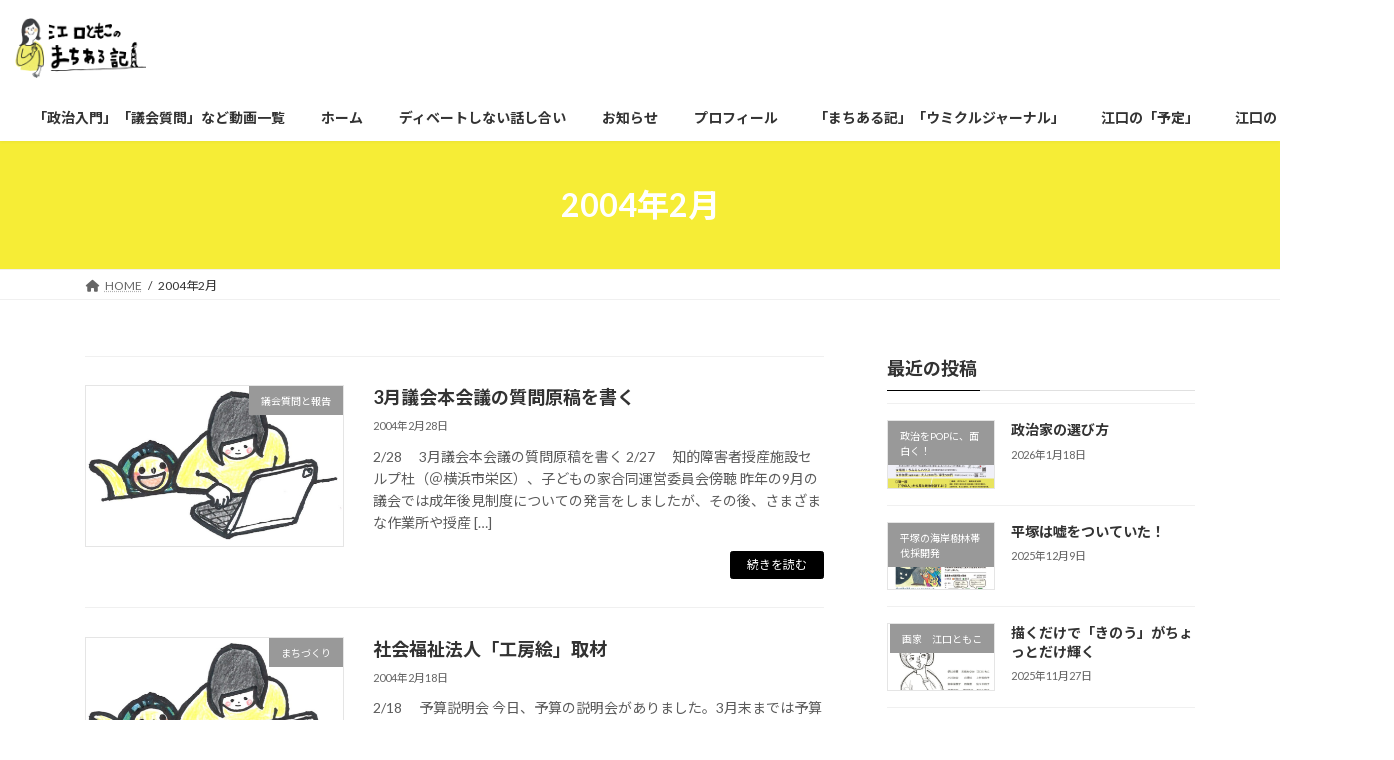

--- FILE ---
content_type: text/html; charset=UTF-8
request_url: https://eguchitomoko.net/2004/02/
body_size: 29352
content:
<!DOCTYPE html>
<html lang="ja">
<head>
<meta charset="utf-8">
<meta http-equiv="X-UA-Compatible" content="IE=edge">
<meta name="viewport" content="width=device-width, initial-scale=1">

<title>2004年2月 - 政治をPOPに、面白く！平塚市議会議員・江口ともこのまちある記</title>
<meta name='robots' content='max-image-preview:large' />
<link rel="alternate" type="application/rss+xml" title="政治をPOPに、面白く！平塚市議会議員・江口ともこのまちある記 &raquo; フィード" href="https://eguchitomoko.net/feed/" />
<link rel="alternate" type="application/rss+xml" title="政治をPOPに、面白く！平塚市議会議員・江口ともこのまちある記 &raquo; コメントフィード" href="https://eguchitomoko.net/comments/feed/" />
<meta name="description" content="2004年2月 の記事 政治をPOPに、面白く！平塚市議会議員・江口ともこのまちある記 " /><script type="text/javascript">
/* <![CDATA[ */
window._wpemojiSettings = {"baseUrl":"https:\/\/s.w.org\/images\/core\/emoji\/15.0.3\/72x72\/","ext":".png","svgUrl":"https:\/\/s.w.org\/images\/core\/emoji\/15.0.3\/svg\/","svgExt":".svg","source":{"concatemoji":"https:\/\/eguchitomoko.net\/wp-includes\/js\/wp-emoji-release.min.js?ver=01ad6eff26327605ec768cd6f62b081f"}};
/*! This file is auto-generated */
!function(i,n){var o,s,e;function c(e){try{var t={supportTests:e,timestamp:(new Date).valueOf()};sessionStorage.setItem(o,JSON.stringify(t))}catch(e){}}function p(e,t,n){e.clearRect(0,0,e.canvas.width,e.canvas.height),e.fillText(t,0,0);var t=new Uint32Array(e.getImageData(0,0,e.canvas.width,e.canvas.height).data),r=(e.clearRect(0,0,e.canvas.width,e.canvas.height),e.fillText(n,0,0),new Uint32Array(e.getImageData(0,0,e.canvas.width,e.canvas.height).data));return t.every(function(e,t){return e===r[t]})}function u(e,t,n){switch(t){case"flag":return n(e,"\ud83c\udff3\ufe0f\u200d\u26a7\ufe0f","\ud83c\udff3\ufe0f\u200b\u26a7\ufe0f")?!1:!n(e,"\ud83c\uddfa\ud83c\uddf3","\ud83c\uddfa\u200b\ud83c\uddf3")&&!n(e,"\ud83c\udff4\udb40\udc67\udb40\udc62\udb40\udc65\udb40\udc6e\udb40\udc67\udb40\udc7f","\ud83c\udff4\u200b\udb40\udc67\u200b\udb40\udc62\u200b\udb40\udc65\u200b\udb40\udc6e\u200b\udb40\udc67\u200b\udb40\udc7f");case"emoji":return!n(e,"\ud83d\udc26\u200d\u2b1b","\ud83d\udc26\u200b\u2b1b")}return!1}function f(e,t,n){var r="undefined"!=typeof WorkerGlobalScope&&self instanceof WorkerGlobalScope?new OffscreenCanvas(300,150):i.createElement("canvas"),a=r.getContext("2d",{willReadFrequently:!0}),o=(a.textBaseline="top",a.font="600 32px Arial",{});return e.forEach(function(e){o[e]=t(a,e,n)}),o}function t(e){var t=i.createElement("script");t.src=e,t.defer=!0,i.head.appendChild(t)}"undefined"!=typeof Promise&&(o="wpEmojiSettingsSupports",s=["flag","emoji"],n.supports={everything:!0,everythingExceptFlag:!0},e=new Promise(function(e){i.addEventListener("DOMContentLoaded",e,{once:!0})}),new Promise(function(t){var n=function(){try{var e=JSON.parse(sessionStorage.getItem(o));if("object"==typeof e&&"number"==typeof e.timestamp&&(new Date).valueOf()<e.timestamp+604800&&"object"==typeof e.supportTests)return e.supportTests}catch(e){}return null}();if(!n){if("undefined"!=typeof Worker&&"undefined"!=typeof OffscreenCanvas&&"undefined"!=typeof URL&&URL.createObjectURL&&"undefined"!=typeof Blob)try{var e="postMessage("+f.toString()+"("+[JSON.stringify(s),u.toString(),p.toString()].join(",")+"));",r=new Blob([e],{type:"text/javascript"}),a=new Worker(URL.createObjectURL(r),{name:"wpTestEmojiSupports"});return void(a.onmessage=function(e){c(n=e.data),a.terminate(),t(n)})}catch(e){}c(n=f(s,u,p))}t(n)}).then(function(e){for(var t in e)n.supports[t]=e[t],n.supports.everything=n.supports.everything&&n.supports[t],"flag"!==t&&(n.supports.everythingExceptFlag=n.supports.everythingExceptFlag&&n.supports[t]);n.supports.everythingExceptFlag=n.supports.everythingExceptFlag&&!n.supports.flag,n.DOMReady=!1,n.readyCallback=function(){n.DOMReady=!0}}).then(function(){return e}).then(function(){var e;n.supports.everything||(n.readyCallback(),(e=n.source||{}).concatemoji?t(e.concatemoji):e.wpemoji&&e.twemoji&&(t(e.twemoji),t(e.wpemoji)))}))}((window,document),window._wpemojiSettings);
/* ]]> */
</script>
<link rel='preload' id='sbi_styles-css-preload' href='https://eguchitomoko.net/wp-content/plugins/instagram-feed/css/sbi-styles.min.css?ver=6.10.0' as='style' onload="this.onload=null;this.rel='stylesheet'"/>
<link rel='stylesheet' id='sbi_styles-css' href='https://eguchitomoko.net/wp-content/plugins/instagram-feed/css/sbi-styles.min.css?ver=6.10.0' media='print' onload="this.media='all'; this.onload=null;">
<style id='vkExUnit_common_style-css' type='text/css'>:root{--vk-color-border-hr:rgba(0,0,0,0.07);--vk-color-bg-accent:rgba(0,0,0,0.02);--vk-color-border-light:rgba(0,0,0,0.07);--vk-color-border-zuru:rgba(255,255,255,0.8);--vk-color-text-meta:#d44950;--vk-color-text-body:#555555;--vk-color-text-link:#666666;--vk-color-text-link-hover:#1e73be;--vk-size-radius:4px;--vk-size-radius-sm:2px;--vk-size-text:16px;--vk-size-text-meta:0.75rem;--vk-size-text-lg:1.313rem;--vk-size-text-sm:0.875rem;--vk-size-text-xs:0.75rem;--vk-margin-meta:0.5rem;--vk-margin-block-bottom:2rem}.btn{white-space:inherit}[class^=vk_icon_w_r_sns_]{text-transform:none;font-weight:400;font-style:normal;font-variant:normal;font-family:vk_sns;line-height:1;speak:none;-webkit-font-smoothing:antialiased;-moz-osx-font-smoothing:grayscale}.page_top_btn{position:fixed;right:2%;bottom:3%;z-index:99999;width:40px;height:38px;color:transparent;border:none;background:rgba(0,0,0,.8);box-shadow:0 0 0 1px rgba(255,255,255,.8),0 0 0 2px rgba(0,0,0,.8);background-image:var(--ver_page_top_button_url);background-size:50%;background-repeat:no-repeat;background-position:center;opacity:0;transition:opacity .3s;text-decoration:none}.page_top_btn:hover{transition:opacity .3s;color:transparent;text-decoration:none}.scrolled .page_top_btn{display:block;opacity:1;color:transparent}.veu_profile .profile{overflow:hidden}.veu_profile .media_outer{position:relative;display:block;overflow:hidden;margin:.8em 0 .8em;box-sizing:border-box}.veu_profile .media_outer img{max-width:100%;height:auto}.veu_profile .media_round{border-radius:50%;width:120px;height:120px;position:relative}.veu_profile .media_round img{position:absolute;left:-9999px}.veu_profile .profile_text{margin-bottom:1em;font-size:14px}.veu_profile .sns_btns{margin:0;padding:0;width:100%}.veu_profile .sns_btns li{float:left;margin-right:.45em;list-style:none;text-align:center}.veu_profile .sns_btns li a{display:block;position:relative;width:40px;height:40px;border-radius:23px;color:#fff;text-decoration:none;font-size:20px}.veu_profile .sns_btns li a:hover{color:#fff;text-decoration:none;opacity:.8}.veu_profile .sns_btns li a.bg_fill .icon{color:#fff}.veu_profile .sns_btns .icon{position:absolute;top:50%;left:50%;transform:translateY(-50%) translateX(-50%)}.veu_profile .sns_btns .facebook_btn a{background:#3b5998;border:1px solid #3b5998}.veu_profile .sns_btns .facebook_btn a .icon{color:#3b5998}.veu_profile .sns_btns .twitter_btn a{background:#0f1419;border:1px solid #0f1419}.veu_profile .sns_btns .twitter_btn a .icon{color:#0f1419}.veu_profile .sns_btns .mail_btn a{background:#2f915f;border:1px solid #2f915f}.veu_profile .sns_btns .mail_btn a .icon{color:#2f915f}.veu_profile .sns_btns .youtube_btn a{background:#c81d1c;border:1px solid #c81d1c}.veu_profile .sns_btns .youtube_btn a .icon{color:#c81d1c}.veu_profile .sns_btns .instagram_btn a{background:#3f729b;border:1px solid #3f729b}.veu_profile .sns_btns .instagram_btn a .icon{color:#3f729b}</style>
<style id='vkExUnit_common_style-inline-css' type='text/css'>
.grecaptcha-badge{bottom: 85px !important;}
:root {--ver_page_top_button_url:url(https://eguchitomoko.net/wp-content/plugins/vk-all-in-one-expansion-unit/assets/images/to-top-btn-icon.svg);}@font-face {font-weight: normal;font-style: normal;font-family: "vk_sns";src: url("https://eguchitomoko.net/wp-content/plugins/vk-all-in-one-expansion-unit/inc/sns/icons/fonts/vk_sns.eot?-bq20cj");src: url("https://eguchitomoko.net/wp-content/plugins/vk-all-in-one-expansion-unit/inc/sns/icons/fonts/vk_sns.eot?#iefix-bq20cj") format("embedded-opentype"),url("https://eguchitomoko.net/wp-content/plugins/vk-all-in-one-expansion-unit/inc/sns/icons/fonts/vk_sns.woff?-bq20cj") format("woff"),url("https://eguchitomoko.net/wp-content/plugins/vk-all-in-one-expansion-unit/inc/sns/icons/fonts/vk_sns.ttf?-bq20cj") format("truetype"),url("https://eguchitomoko.net/wp-content/plugins/vk-all-in-one-expansion-unit/inc/sns/icons/fonts/vk_sns.svg?-bq20cj#vk_sns") format("svg");}
.veu_promotion-alert__content--text {border: 1px solid rgba(0,0,0,0.125);padding: 0.5em 1em;border-radius: var(--vk-size-radius);margin-bottom: var(--vk-margin-block-bottom);font-size: 0.875rem;}/* Alert Content部分に段落タグを入れた場合に最後の段落の余白を0にする */.veu_promotion-alert__content--text p:last-of-type{margin-bottom:0;margin-top: 0;}
</style>
<style id='wp-emoji-styles-inline-css' type='text/css'>

	img.wp-smiley, img.emoji {
		display: inline !important;
		border: none !important;
		box-shadow: none !important;
		height: 1em !important;
		width: 1em !important;
		margin: 0 0.07em !important;
		vertical-align: -0.1em !important;
		background: none !important;
		padding: 0 !important;
	}
</style>
<link rel='preload' id='wp-block-library-css-preload' href='https://eguchitomoko.net/wp-includes/css/dist/block-library/style.min.css?ver=01ad6eff26327605ec768cd6f62b081f' as='style' onload="this.onload=null;this.rel='stylesheet'"/>
<link rel='stylesheet' id='wp-block-library-css' href='https://eguchitomoko.net/wp-includes/css/dist/block-library/style.min.css?ver=01ad6eff26327605ec768cd6f62b081f' media='print' onload="this.media='all'; this.onload=null;">
<style id='wp-block-library-inline-css' type='text/css'>
.vk-cols--reverse{flex-direction:row-reverse}.vk-cols--hasbtn{margin-bottom:0}.vk-cols--hasbtn>.row>.vk_gridColumn_item,.vk-cols--hasbtn>.wp-block-column{position:relative;padding-bottom:3em}.vk-cols--hasbtn>.row>.vk_gridColumn_item>.wp-block-buttons,.vk-cols--hasbtn>.row>.vk_gridColumn_item>.vk_button,.vk-cols--hasbtn>.wp-block-column>.wp-block-buttons,.vk-cols--hasbtn>.wp-block-column>.vk_button{position:absolute;bottom:0;width:100%}.vk-cols--fit.wp-block-columns{gap:0}.vk-cols--fit.wp-block-columns,.vk-cols--fit.wp-block-columns:not(.is-not-stacked-on-mobile){margin-top:0;margin-bottom:0;justify-content:space-between}.vk-cols--fit.wp-block-columns>.wp-block-column *:last-child,.vk-cols--fit.wp-block-columns:not(.is-not-stacked-on-mobile)>.wp-block-column *:last-child{margin-bottom:0}.vk-cols--fit.wp-block-columns>.wp-block-column>.wp-block-cover,.vk-cols--fit.wp-block-columns:not(.is-not-stacked-on-mobile)>.wp-block-column>.wp-block-cover{margin-top:0}.vk-cols--fit.wp-block-columns.has-background,.vk-cols--fit.wp-block-columns:not(.is-not-stacked-on-mobile).has-background{padding:0}@media(max-width: 599px){.vk-cols--fit.wp-block-columns:not(.has-background)>.wp-block-column:not(.has-background),.vk-cols--fit.wp-block-columns:not(.is-not-stacked-on-mobile):not(.has-background)>.wp-block-column:not(.has-background){padding-left:0 !important;padding-right:0 !important}}@media(min-width: 782px){.vk-cols--fit.wp-block-columns .block-editor-block-list__block.wp-block-column:not(:first-child),.vk-cols--fit.wp-block-columns>.wp-block-column:not(:first-child),.vk-cols--fit.wp-block-columns:not(.is-not-stacked-on-mobile) .block-editor-block-list__block.wp-block-column:not(:first-child),.vk-cols--fit.wp-block-columns:not(.is-not-stacked-on-mobile)>.wp-block-column:not(:first-child){margin-left:0}}@media(min-width: 600px)and (max-width: 781px){.vk-cols--fit.wp-block-columns .wp-block-column:nth-child(2n),.vk-cols--fit.wp-block-columns:not(.is-not-stacked-on-mobile) .wp-block-column:nth-child(2n){margin-left:0}.vk-cols--fit.wp-block-columns .wp-block-column:not(:only-child),.vk-cols--fit.wp-block-columns:not(.is-not-stacked-on-mobile) .wp-block-column:not(:only-child){flex-basis:50% !important}}.vk-cols--fit--gap1.wp-block-columns{gap:1px}@media(min-width: 600px)and (max-width: 781px){.vk-cols--fit--gap1.wp-block-columns .wp-block-column:not(:only-child){flex-basis:calc(50% - 1px) !important}}.vk-cols--fit.vk-cols--grid>.block-editor-block-list__block,.vk-cols--fit.vk-cols--grid>.wp-block-column,.vk-cols--fit.vk-cols--grid:not(.is-not-stacked-on-mobile)>.block-editor-block-list__block,.vk-cols--fit.vk-cols--grid:not(.is-not-stacked-on-mobile)>.wp-block-column{flex-basis:50%;box-sizing:border-box}@media(max-width: 599px){.vk-cols--fit.vk-cols--grid.vk-cols--grid--alignfull>.wp-block-column:nth-child(2)>.wp-block-cover,.vk-cols--fit.vk-cols--grid:not(.is-not-stacked-on-mobile).vk-cols--grid--alignfull>.wp-block-column:nth-child(2)>.wp-block-cover{width:100vw;margin-right:calc((100% - 100vw)/2);margin-left:calc((100% - 100vw)/2)}}@media(min-width: 600px){.vk-cols--fit.vk-cols--grid.vk-cols--grid--alignfull>.wp-block-column:nth-child(2)>.wp-block-cover,.vk-cols--fit.vk-cols--grid:not(.is-not-stacked-on-mobile).vk-cols--grid--alignfull>.wp-block-column:nth-child(2)>.wp-block-cover{margin-right:calc(100% - 50vw);width:50vw}}@media(min-width: 600px){.vk-cols--fit.vk-cols--grid.vk-cols--grid--alignfull.vk-cols--reverse>.wp-block-column,.vk-cols--fit.vk-cols--grid:not(.is-not-stacked-on-mobile).vk-cols--grid--alignfull.vk-cols--reverse>.wp-block-column{margin-left:0;margin-right:0}.vk-cols--fit.vk-cols--grid.vk-cols--grid--alignfull.vk-cols--reverse>.wp-block-column:nth-child(2)>.wp-block-cover,.vk-cols--fit.vk-cols--grid:not(.is-not-stacked-on-mobile).vk-cols--grid--alignfull.vk-cols--reverse>.wp-block-column:nth-child(2)>.wp-block-cover{margin-left:calc(100% - 50vw)}}.vk-cols--menu h2,.vk-cols--menu h3,.vk-cols--menu h4,.vk-cols--menu h5{margin-bottom:.2em;text-shadow:#000 0 0 10px}.vk-cols--menu h2:first-child,.vk-cols--menu h3:first-child,.vk-cols--menu h4:first-child,.vk-cols--menu h5:first-child{margin-top:0}.vk-cols--menu p{margin-bottom:1rem;text-shadow:#000 0 0 10px}.vk-cols--menu .wp-block-cover__inner-container:last-child{margin-bottom:0}.vk-cols--fitbnrs .wp-block-column .wp-block-cover:hover img{filter:unset}.vk-cols--fitbnrs .wp-block-column .wp-block-cover:hover{background-color:unset}.vk-cols--fitbnrs .wp-block-column .wp-block-cover:hover .wp-block-cover__image-background{filter:unset !important}.vk-cols--fitbnrs .wp-block-cover__inner-container{position:absolute;height:100%;width:100%}.vk-cols--fitbnrs .vk_button{height:100%;margin:0}.vk-cols--fitbnrs .vk_button .vk_button_btn,.vk-cols--fitbnrs .vk_button .btn{height:100%;width:100%;border:none;box-shadow:none;background-color:unset !important;transition:unset}.vk-cols--fitbnrs .vk_button .vk_button_btn:hover,.vk-cols--fitbnrs .vk_button .btn:hover{transition:unset}.vk-cols--fitbnrs .vk_button .vk_button_btn:after,.vk-cols--fitbnrs .vk_button .btn:after{border:none}.vk-cols--fitbnrs .vk_button .vk_button_link_txt{width:100%;position:absolute;top:50%;left:50%;transform:translateY(-50%) translateX(-50%);font-size:2rem;text-shadow:#000 0 0 10px}.vk-cols--fitbnrs .vk_button .vk_button_link_subCaption{width:100%;position:absolute;top:calc(50% + 2.2em);left:50%;transform:translateY(-50%) translateX(-50%);text-shadow:#000 0 0 10px}@media(min-width: 992px){.vk-cols--media.wp-block-columns{gap:3rem}}.vk-fit-map figure{margin-bottom:0}.vk-fit-map iframe{position:relative;margin-bottom:0;display:block;max-height:400px;width:100vw}.vk-fit-map:is(.alignfull,.alignwide) div{max-width:100%}.vk-table--th--width25 :where(tr>*:first-child){width:25%}.vk-table--th--width30 :where(tr>*:first-child){width:30%}.vk-table--th--width35 :where(tr>*:first-child){width:35%}.vk-table--th--width40 :where(tr>*:first-child){width:40%}.vk-table--th--bg-bright :where(tr>*:first-child){background-color:var(--wp--preset--color--bg-secondary, rgba(0, 0, 0, 0.05))}@media(max-width: 599px){.vk-table--mobile-block :is(th,td){width:100%;display:block}.vk-table--mobile-block.wp-block-table table :is(th,td){border-top:none}}.vk-table--width--th25 :where(tr>*:first-child){width:25%}.vk-table--width--th30 :where(tr>*:first-child){width:30%}.vk-table--width--th35 :where(tr>*:first-child){width:35%}.vk-table--width--th40 :where(tr>*:first-child){width:40%}.no-margin{margin:0}@media(max-width: 599px){.wp-block-image.vk-aligncenter--mobile>.alignright{float:none;margin-left:auto;margin-right:auto}.vk-no-padding-horizontal--mobile{padding-left:0 !important;padding-right:0 !important}}
/* VK Color Palettes */:root{ --wp--preset--color--vk-color-primary:#000000}/* --vk-color-primary is deprecated. */:root{ --vk-color-primary: var(--wp--preset--color--vk-color-primary);}:root{ --wp--preset--color--vk-color-primary-dark:#000000}/* --vk-color-primary-dark is deprecated. */:root{ --vk-color-primary-dark: var(--wp--preset--color--vk-color-primary-dark);}:root{ --wp--preset--color--vk-color-primary-vivid:#000000}/* --vk-color-primary-vivid is deprecated. */:root{ --vk-color-primary-vivid: var(--wp--preset--color--vk-color-primary-vivid);}
</style>
<style id='pdfemb-pdf-embedder-viewer-style-inline-css' type='text/css'>
.wp-block-pdfemb-pdf-embedder-viewer{max-width:none}

</style>
<link rel='preload' id='vk-blocks/alert-css-preload' href='https://eguchitomoko.net/wp-content/plugins/vk-blocks/build/alert/style.css?ver=1.72.1.1' as='style' onload="this.onload=null;this.rel='stylesheet'"/>
<link rel='stylesheet' id='vk-blocks/alert-css' href='https://eguchitomoko.net/wp-content/plugins/vk-blocks/build/alert/style.css?ver=1.72.1.1' media='print' onload="this.media='all'; this.onload=null;">
<link rel='preload' id='vk-blocks/ancestor-page-list-css-preload' href='https://eguchitomoko.net/wp-content/plugins/vk-blocks/build/ancestor-page-list/style.css?ver=1.72.1.1' as='style' onload="this.onload=null;this.rel='stylesheet'"/>
<link rel='stylesheet' id='vk-blocks/ancestor-page-list-css' href='https://eguchitomoko.net/wp-content/plugins/vk-blocks/build/ancestor-page-list/style.css?ver=1.72.1.1' media='print' onload="this.media='all'; this.onload=null;">
<link rel='preload' id='vk-blocks/balloon-css-preload' href='https://eguchitomoko.net/wp-content/plugins/vk-blocks/build/balloon/style.css?ver=1.72.1.1' as='style' onload="this.onload=null;this.rel='stylesheet'"/>
<link rel='stylesheet' id='vk-blocks/balloon-css' href='https://eguchitomoko.net/wp-content/plugins/vk-blocks/build/balloon/style.css?ver=1.72.1.1' media='print' onload="this.media='all'; this.onload=null;">
<link rel='preload' id='vk-blocks/border-box-css-preload' href='https://eguchitomoko.net/wp-content/plugins/vk-blocks/build/border-box/style.css?ver=1.72.1.1' as='style' onload="this.onload=null;this.rel='stylesheet'"/>
<link rel='stylesheet' id='vk-blocks/border-box-css' href='https://eguchitomoko.net/wp-content/plugins/vk-blocks/build/border-box/style.css?ver=1.72.1.1' media='print' onload="this.media='all'; this.onload=null;">
<link rel='preload' id='vk-blocks/button-css-preload' href='https://eguchitomoko.net/wp-content/plugins/vk-blocks/build/button/style.css?ver=1.72.1.1' as='style' onload="this.onload=null;this.rel='stylesheet'"/>
<link rel='stylesheet' id='vk-blocks/button-css' href='https://eguchitomoko.net/wp-content/plugins/vk-blocks/build/button/style.css?ver=1.72.1.1' media='print' onload="this.media='all'; this.onload=null;">
<link rel='preload' id='vk-blocks/faq-css-preload' href='https://eguchitomoko.net/wp-content/plugins/vk-blocks/build/faq/style.css?ver=1.72.1.1' as='style' onload="this.onload=null;this.rel='stylesheet'"/>
<link rel='stylesheet' id='vk-blocks/faq-css' href='https://eguchitomoko.net/wp-content/plugins/vk-blocks/build/faq/style.css?ver=1.72.1.1' media='print' onload="this.media='all'; this.onload=null;">
<link rel='preload' id='vk-blocks/flow-css-preload' href='https://eguchitomoko.net/wp-content/plugins/vk-blocks/build/flow/style.css?ver=1.72.1.1' as='style' onload="this.onload=null;this.rel='stylesheet'"/>
<link rel='stylesheet' id='vk-blocks/flow-css' href='https://eguchitomoko.net/wp-content/plugins/vk-blocks/build/flow/style.css?ver=1.72.1.1' media='print' onload="this.media='all'; this.onload=null;">
<link rel='preload' id='vk-blocks/heading-css-preload' href='https://eguchitomoko.net/wp-content/plugins/vk-blocks/build/heading/style.css?ver=1.72.1.1' as='style' onload="this.onload=null;this.rel='stylesheet'"/>
<link rel='stylesheet' id='vk-blocks/heading-css' href='https://eguchitomoko.net/wp-content/plugins/vk-blocks/build/heading/style.css?ver=1.72.1.1' media='print' onload="this.media='all'; this.onload=null;">
<link rel='preload' id='vk-blocks/icon-css-preload' href='https://eguchitomoko.net/wp-content/plugins/vk-blocks/build/icon/style.css?ver=1.72.1.1' as='style' onload="this.onload=null;this.rel='stylesheet'"/>
<link rel='stylesheet' id='vk-blocks/icon-css' href='https://eguchitomoko.net/wp-content/plugins/vk-blocks/build/icon/style.css?ver=1.72.1.1' media='print' onload="this.media='all'; this.onload=null;">
<link rel='preload' id='vk-blocks/icon-outer-css-preload' href='https://eguchitomoko.net/wp-content/plugins/vk-blocks/build/icon-outer/style.css?ver=1.72.1.1' as='style' onload="this.onload=null;this.rel='stylesheet'"/>
<link rel='stylesheet' id='vk-blocks/icon-outer-css' href='https://eguchitomoko.net/wp-content/plugins/vk-blocks/build/icon-outer/style.css?ver=1.72.1.1' media='print' onload="this.media='all'; this.onload=null;">
<link rel='preload' id='vk-blocks/pr-blocks-css-preload' href='https://eguchitomoko.net/wp-content/plugins/vk-blocks/build/pr-blocks/style.css?ver=1.72.1.1' as='style' onload="this.onload=null;this.rel='stylesheet'"/>
<link rel='stylesheet' id='vk-blocks/pr-blocks-css' href='https://eguchitomoko.net/wp-content/plugins/vk-blocks/build/pr-blocks/style.css?ver=1.72.1.1' media='print' onload="this.media='all'; this.onload=null;">
<link rel='preload' id='vk-blocks/pr-content-css-preload' href='https://eguchitomoko.net/wp-content/plugins/vk-blocks/build/pr-content/style.css?ver=1.72.1.1' as='style' onload="this.onload=null;this.rel='stylesheet'"/>
<link rel='stylesheet' id='vk-blocks/pr-content-css' href='https://eguchitomoko.net/wp-content/plugins/vk-blocks/build/pr-content/style.css?ver=1.72.1.1' media='print' onload="this.media='all'; this.onload=null;">
<style id='vk-swiper-style-css' type='text/css'>@font-face{font-family:swiper-icons;src:url('[data-uri]');font-weight:400;font-style:normal}:root{--swiper-theme-color:#007aff}:host{position:relative;display:block;margin-left:auto;margin-right:auto;z-index:1}.swiper{margin-left:auto;margin-right:auto;position:relative;overflow:hidden;list-style:none;padding:0;z-index:1;display:block}.swiper-vertical>.swiper-wrapper{flex-direction:column}.swiper-wrapper{position:relative;width:100%;height:100%;z-index:1;display:flex;transition-property:transform;transition-timing-function:var(--swiper-wrapper-transition-timing-function,initial);box-sizing:content-box}.swiper-android .swiper-slide,.swiper-ios .swiper-slide,.swiper-wrapper{transform:translate3d(0px,0,0)}.swiper-horizontal{touch-action:pan-y}.swiper-vertical{touch-action:pan-x}.swiper-slide{flex-shrink:0;width:100%;height:100%;position:relative;transition-property:transform;display:block}.swiper-slide-invisible-blank{visibility:hidden}.swiper-autoheight,.swiper-autoheight .swiper-slide{height:auto}.swiper-autoheight .swiper-wrapper{align-items:flex-start;transition-property:transform,height}.swiper-backface-hidden .swiper-slide{transform:translateZ(0);-webkit-backface-visibility:hidden;backface-visibility:hidden}.swiper-3d.swiper-css-mode .swiper-wrapper{perspective:1200px}.swiper-3d .swiper-wrapper{transform-style:preserve-3d}.swiper-3d{perspective:1200px}.swiper-3d .swiper-cube-shadow,.swiper-3d .swiper-slide{transform-style:preserve-3d}.swiper-css-mode>.swiper-wrapper{overflow:auto;scrollbar-width:none;-ms-overflow-style:none}.swiper-css-mode>.swiper-wrapper::-webkit-scrollbar{display:none}.swiper-css-mode>.swiper-wrapper>.swiper-slide{scroll-snap-align:start start}.swiper-css-mode.swiper-horizontal>.swiper-wrapper{scroll-snap-type:x mandatory}.swiper-css-mode.swiper-vertical>.swiper-wrapper{scroll-snap-type:y mandatory}.swiper-css-mode.swiper-free-mode>.swiper-wrapper{scroll-snap-type:none}.swiper-css-mode.swiper-free-mode>.swiper-wrapper>.swiper-slide{scroll-snap-align:none}.swiper-css-mode.swiper-centered>.swiper-wrapper::before{content:'';flex-shrink:0;order:9999}.swiper-css-mode.swiper-centered>.swiper-wrapper>.swiper-slide{scroll-snap-align:center center;scroll-snap-stop:always}.swiper-css-mode.swiper-centered.swiper-horizontal>.swiper-wrapper>.swiper-slide:first-child{margin-inline-start:var(--swiper-centered-offset-before)}.swiper-css-mode.swiper-centered.swiper-horizontal>.swiper-wrapper::before{height:100%;min-height:1px;width:var(--swiper-centered-offset-after)}.swiper-css-mode.swiper-centered.swiper-vertical>.swiper-wrapper>.swiper-slide:first-child{margin-block-start:var(--swiper-centered-offset-before)}.swiper-css-mode.swiper-centered.swiper-vertical>.swiper-wrapper::before{width:100%;min-width:1px;height:var(--swiper-centered-offset-after)}.swiper-3d .swiper-slide-shadow,.swiper-3d .swiper-slide-shadow-bottom,.swiper-3d .swiper-slide-shadow-left,.swiper-3d .swiper-slide-shadow-right,.swiper-3d .swiper-slide-shadow-top{position:absolute;left:0;top:0;width:100%;height:100%;pointer-events:none;z-index:10}.swiper-3d .swiper-slide-shadow{background:rgba(0,0,0,.15)}.swiper-3d .swiper-slide-shadow-left{background-image:linear-gradient(to left,rgba(0,0,0,.5),rgba(0,0,0,0))}.swiper-3d .swiper-slide-shadow-right{background-image:linear-gradient(to right,rgba(0,0,0,.5),rgba(0,0,0,0))}.swiper-3d .swiper-slide-shadow-top{background-image:linear-gradient(to top,rgba(0,0,0,.5),rgba(0,0,0,0))}.swiper-3d .swiper-slide-shadow-bottom{background-image:linear-gradient(to bottom,rgba(0,0,0,.5),rgba(0,0,0,0))}.swiper-lazy-preloader{width:42px;height:42px;position:absolute;left:50%;top:50%;margin-left:-21px;margin-top:-21px;z-index:10;transform-origin:50%;box-sizing:border-box;border:4px solid var(--swiper-preloader-color,var(--swiper-theme-color));border-radius:50%;border-top-color:transparent}.swiper-watch-progress .swiper-slide-visible .swiper-lazy-preloader,.swiper:not(.swiper-watch-progress) .swiper-lazy-preloader{animation:swiper-preloader-spin 1s infinite linear}.swiper-lazy-preloader-white{--swiper-preloader-color:#fff}.swiper-lazy-preloader-black{--swiper-preloader-color:#000}@keyframes swiper-preloader-spin{0%{transform:rotate(0deg)}100%{transform:rotate(360deg)}}.swiper-virtual .swiper-slide{-webkit-backface-visibility:hidden;transform:translateZ(0)}.swiper-virtual.swiper-css-mode .swiper-wrapper::after{content:'';position:absolute;left:0;top:0;pointer-events:none}.swiper-virtual.swiper-css-mode.swiper-horizontal .swiper-wrapper::after{height:1px;width:var(--swiper-virtual-size)}.swiper-virtual.swiper-css-mode.swiper-vertical .swiper-wrapper::after{width:1px;height:var(--swiper-virtual-size)}:root{--swiper-navigation-size:44px}.swiper-button-next,.swiper-button-prev{position:absolute;top:var(--swiper-navigation-top-offset,50%);width:calc(var(--swiper-navigation-size)/44 * 27);height:var(--swiper-navigation-size);margin-top:calc(0px - (var(--swiper-navigation-size)/2));z-index:10;cursor:pointer;display:flex;align-items:center;justify-content:center;color:var(--swiper-navigation-color,var(--swiper-theme-color))}.swiper-button-next.swiper-button-disabled,.swiper-button-prev.swiper-button-disabled{opacity:.35;cursor:auto;pointer-events:none}.swiper-button-next.swiper-button-hidden,.swiper-button-prev.swiper-button-hidden{opacity:0;cursor:auto;pointer-events:none}.swiper-navigation-disabled .swiper-button-next,.swiper-navigation-disabled .swiper-button-prev{display:none!important}.swiper-button-next svg,.swiper-button-prev svg{width:100%;height:100%;object-fit:contain;transform-origin:center}.swiper-rtl .swiper-button-next svg,.swiper-rtl .swiper-button-prev svg{transform:rotate(180deg)}.swiper-button-prev,.swiper-rtl .swiper-button-next{left:var(--swiper-navigation-sides-offset,10px);right:auto}.swiper-button-next,.swiper-rtl .swiper-button-prev{right:var(--swiper-navigation-sides-offset,10px);left:auto}.swiper-button-lock{display:none}.swiper-button-next:after,.swiper-button-prev:after{font-family:swiper-icons;font-size:var(--swiper-navigation-size);text-transform:none!important;letter-spacing:0;font-variant:initial;line-height:1}.swiper-button-prev:after,.swiper-rtl .swiper-button-next:after{content:'prev'}.swiper-button-next,.swiper-rtl .swiper-button-prev{right:var(--swiper-navigation-sides-offset,10px);left:auto}.swiper-button-next:after,.swiper-rtl .swiper-button-prev:after{content:'next'}.swiper-pagination{position:absolute;text-align:center;transition:.3s opacity;transform:translate3d(0,0,0);z-index:10}.swiper-pagination.swiper-pagination-hidden{opacity:0}.swiper-pagination-disabled>.swiper-pagination,.swiper-pagination.swiper-pagination-disabled{display:none!important}.swiper-horizontal>.swiper-pagination-bullets,.swiper-pagination-bullets.swiper-pagination-horizontal,.swiper-pagination-custom,.swiper-pagination-fraction{bottom:var(--swiper-pagination-bottom,8px);top:var(--swiper-pagination-top,auto);left:0;width:100%}.swiper-pagination-bullets-dynamic{overflow:hidden;font-size:0}.swiper-pagination-bullets-dynamic .swiper-pagination-bullet{transform:scale(.33);position:relative}.swiper-pagination-bullets-dynamic .swiper-pagination-bullet-active{transform:scale(1)}.swiper-pagination-bullets-dynamic .swiper-pagination-bullet-active-main{transform:scale(1)}.swiper-pagination-bullets-dynamic .swiper-pagination-bullet-active-prev{transform:scale(.66)}.swiper-pagination-bullets-dynamic .swiper-pagination-bullet-active-prev-prev{transform:scale(.33)}.swiper-pagination-bullets-dynamic .swiper-pagination-bullet-active-next{transform:scale(.66)}.swiper-pagination-bullets-dynamic .swiper-pagination-bullet-active-next-next{transform:scale(.33)}.swiper-pagination-bullet{width:var(--swiper-pagination-bullet-width,var(--swiper-pagination-bullet-size,8px));height:var(--swiper-pagination-bullet-height,var(--swiper-pagination-bullet-size,8px));display:inline-block;border-radius:var(--swiper-pagination-bullet-border-radius,50%);background:var(--swiper-pagination-bullet-inactive-color,#000);opacity:var(--swiper-pagination-bullet-inactive-opacity,.2)}button.swiper-pagination-bullet{border:none;margin:0;padding:0;box-shadow:none;-webkit-appearance:none;appearance:none}.swiper-pagination-clickable .swiper-pagination-bullet{cursor:pointer}.swiper-pagination-bullet:only-child{display:none!important}.swiper-pagination-bullet-active{opacity:var(--swiper-pagination-bullet-opacity,1);background:var(--swiper-pagination-color,var(--swiper-theme-color))}.swiper-pagination-vertical.swiper-pagination-bullets,.swiper-vertical>.swiper-pagination-bullets{right:var(--swiper-pagination-right,8px);left:var(--swiper-pagination-left,auto);top:50%;transform:translate3d(0px,-50%,0)}.swiper-pagination-vertical.swiper-pagination-bullets .swiper-pagination-bullet,.swiper-vertical>.swiper-pagination-bullets .swiper-pagination-bullet{margin:var(--swiper-pagination-bullet-vertical-gap,6px) 0;display:block}.swiper-pagination-vertical.swiper-pagination-bullets.swiper-pagination-bullets-dynamic,.swiper-vertical>.swiper-pagination-bullets.swiper-pagination-bullets-dynamic{top:50%;transform:translateY(-50%);width:8px}.swiper-pagination-vertical.swiper-pagination-bullets.swiper-pagination-bullets-dynamic .swiper-pagination-bullet,.swiper-vertical>.swiper-pagination-bullets.swiper-pagination-bullets-dynamic .swiper-pagination-bullet{display:inline-block;transition:.2s transform,.2s top}.swiper-horizontal>.swiper-pagination-bullets .swiper-pagination-bullet,.swiper-pagination-horizontal.swiper-pagination-bullets .swiper-pagination-bullet{margin:0 var(--swiper-pagination-bullet-horizontal-gap,4px)}.swiper-horizontal>.swiper-pagination-bullets.swiper-pagination-bullets-dynamic,.swiper-pagination-horizontal.swiper-pagination-bullets.swiper-pagination-bullets-dynamic{left:50%;transform:translateX(-50%);white-space:nowrap}.swiper-horizontal>.swiper-pagination-bullets.swiper-pagination-bullets-dynamic .swiper-pagination-bullet,.swiper-pagination-horizontal.swiper-pagination-bullets.swiper-pagination-bullets-dynamic .swiper-pagination-bullet{transition:.2s transform,.2s left}.swiper-horizontal.swiper-rtl>.swiper-pagination-bullets-dynamic .swiper-pagination-bullet{transition:.2s transform,.2s right}.swiper-pagination-fraction{color:var(--swiper-pagination-fraction-color,inherit)}.swiper-pagination-progressbar{background:var(--swiper-pagination-progressbar-bg-color,rgba(0,0,0,.25));position:absolute}.swiper-pagination-progressbar .swiper-pagination-progressbar-fill{background:var(--swiper-pagination-color,var(--swiper-theme-color));position:absolute;left:0;top:0;width:100%;height:100%;transform:scale(0);transform-origin:left top}.swiper-rtl .swiper-pagination-progressbar .swiper-pagination-progressbar-fill{transform-origin:right top}.swiper-horizontal>.swiper-pagination-progressbar,.swiper-pagination-progressbar.swiper-pagination-horizontal,.swiper-pagination-progressbar.swiper-pagination-vertical.swiper-pagination-progressbar-opposite,.swiper-vertical>.swiper-pagination-progressbar.swiper-pagination-progressbar-opposite{width:100%;height:var(--swiper-pagination-progressbar-size,4px);left:0;top:0}.swiper-horizontal>.swiper-pagination-progressbar.swiper-pagination-progressbar-opposite,.swiper-pagination-progressbar.swiper-pagination-horizontal.swiper-pagination-progressbar-opposite,.swiper-pagination-progressbar.swiper-pagination-vertical,.swiper-vertical>.swiper-pagination-progressbar{width:var(--swiper-pagination-progressbar-size,4px);height:100%;left:0;top:0}.swiper-pagination-lock{display:none}.swiper-scrollbar{border-radius:var(--swiper-scrollbar-border-radius,10px);position:relative;touch-action:none;background:var(--swiper-scrollbar-bg-color,rgba(0,0,0,.1))}.swiper-scrollbar-disabled>.swiper-scrollbar,.swiper-scrollbar.swiper-scrollbar-disabled{display:none!important}.swiper-horizontal>.swiper-scrollbar,.swiper-scrollbar.swiper-scrollbar-horizontal{position:absolute;left:var(--swiper-scrollbar-sides-offset,1%);bottom:var(--swiper-scrollbar-bottom,4px);top:var(--swiper-scrollbar-top,auto);z-index:50;height:var(--swiper-scrollbar-size,4px);width:calc(100% - 2 * var(--swiper-scrollbar-sides-offset,1%))}.swiper-scrollbar.swiper-scrollbar-vertical,.swiper-vertical>.swiper-scrollbar{position:absolute;left:var(--swiper-scrollbar-left,auto);right:var(--swiper-scrollbar-right,4px);top:var(--swiper-scrollbar-sides-offset,1%);z-index:50;width:var(--swiper-scrollbar-size,4px);height:calc(100% - 2 * var(--swiper-scrollbar-sides-offset,1%))}.swiper-scrollbar-drag{height:100%;width:100%;position:relative;background:var(--swiper-scrollbar-drag-bg-color,rgba(0,0,0,.5));border-radius:var(--swiper-scrollbar-border-radius,10px);left:0;top:0}.swiper-scrollbar-cursor-drag{cursor:move}.swiper-scrollbar-lock{display:none}.swiper-zoom-container{width:100%;height:100%;display:flex;justify-content:center;align-items:center;text-align:center}.swiper-zoom-container>canvas,.swiper-zoom-container>img,.swiper-zoom-container>svg{max-width:100%;max-height:100%;object-fit:contain}.swiper-slide-zoomed{cursor:move;touch-action:none}.swiper .swiper-notification{position:absolute;left:0;top:0;pointer-events:none;opacity:0;z-index:-1000}.swiper-free-mode>.swiper-wrapper{transition-timing-function:ease-out;margin:0 auto}.swiper-grid>.swiper-wrapper{flex-wrap:wrap}.swiper-grid-column>.swiper-wrapper{flex-wrap:wrap;flex-direction:column}.swiper-fade.swiper-free-mode .swiper-slide{transition-timing-function:ease-out}.swiper-fade .swiper-slide{pointer-events:none;transition-property:opacity}.swiper-fade .swiper-slide .swiper-slide{pointer-events:none}.swiper-fade .swiper-slide-active{pointer-events:auto}.swiper-fade .swiper-slide-active .swiper-slide-active{pointer-events:auto}.swiper-cube{overflow:visible}.swiper-cube .swiper-slide{pointer-events:none;-webkit-backface-visibility:hidden;backface-visibility:hidden;z-index:1;visibility:hidden;transform-origin:0 0;width:100%;height:100%}.swiper-cube .swiper-slide .swiper-slide{pointer-events:none}.swiper-cube.swiper-rtl .swiper-slide{transform-origin:100% 0}.swiper-cube .swiper-slide-active,.swiper-cube .swiper-slide-active .swiper-slide-active{pointer-events:auto}.swiper-cube .swiper-slide-active,.swiper-cube .swiper-slide-next,.swiper-cube .swiper-slide-prev{pointer-events:auto;visibility:visible}.swiper-cube .swiper-cube-shadow{position:absolute;left:0;bottom:0px;width:100%;height:100%;opacity:.6;z-index:0}.swiper-cube .swiper-cube-shadow:before{content:'';background:#000;position:absolute;left:0;top:0;bottom:0;right:0;filter:blur(50px)}.swiper-cube .swiper-slide-next+.swiper-slide{pointer-events:auto;visibility:visible}.swiper-cube .swiper-slide-shadow-cube.swiper-slide-shadow-bottom,.swiper-cube .swiper-slide-shadow-cube.swiper-slide-shadow-left,.swiper-cube .swiper-slide-shadow-cube.swiper-slide-shadow-right,.swiper-cube .swiper-slide-shadow-cube.swiper-slide-shadow-top{z-index:0;-webkit-backface-visibility:hidden;backface-visibility:hidden}.swiper-flip{overflow:visible}.swiper-flip .swiper-slide{pointer-events:none;-webkit-backface-visibility:hidden;backface-visibility:hidden;z-index:1}.swiper-flip .swiper-slide .swiper-slide{pointer-events:none}.swiper-flip .swiper-slide-active,.swiper-flip .swiper-slide-active .swiper-slide-active{pointer-events:auto}.swiper-flip .swiper-slide-shadow-flip.swiper-slide-shadow-bottom,.swiper-flip .swiper-slide-shadow-flip.swiper-slide-shadow-left,.swiper-flip .swiper-slide-shadow-flip.swiper-slide-shadow-right,.swiper-flip .swiper-slide-shadow-flip.swiper-slide-shadow-top{z-index:0;-webkit-backface-visibility:hidden;backface-visibility:hidden}.swiper-creative .swiper-slide{-webkit-backface-visibility:hidden;backface-visibility:hidden;overflow:hidden;transition-property:transform,opacity,height}.swiper-cards{overflow:visible}.swiper-cards .swiper-slide{transform-origin:center bottom;-webkit-backface-visibility:hidden;backface-visibility:hidden;overflow:hidden}</style>
<link rel='preload' id='vk-blocks/slider-css-preload' href='https://eguchitomoko.net/wp-content/plugins/vk-blocks/build/slider/style.css?ver=1.72.1.1' as='style' onload="this.onload=null;this.rel='stylesheet'"/>
<link rel='stylesheet' id='vk-blocks/slider-css' href='https://eguchitomoko.net/wp-content/plugins/vk-blocks/build/slider/style.css?ver=1.72.1.1' media='print' onload="this.media='all'; this.onload=null;">
<link rel='preload' id='vk-blocks/slider-item-css-preload' href='https://eguchitomoko.net/wp-content/plugins/vk-blocks/build/slider-item/style.css?ver=1.72.1.1' as='style' onload="this.onload=null;this.rel='stylesheet'"/>
<link rel='stylesheet' id='vk-blocks/slider-item-css' href='https://eguchitomoko.net/wp-content/plugins/vk-blocks/build/slider-item/style.css?ver=1.72.1.1' media='print' onload="this.media='all'; this.onload=null;">
<link rel='preload' id='vk-blocks/spacer-css-preload' href='https://eguchitomoko.net/wp-content/plugins/vk-blocks/build/spacer/style.css?ver=1.72.1.1' as='style' onload="this.onload=null;this.rel='stylesheet'"/>
<link rel='stylesheet' id='vk-blocks/spacer-css' href='https://eguchitomoko.net/wp-content/plugins/vk-blocks/build/spacer/style.css?ver=1.72.1.1' media='print' onload="this.media='all'; this.onload=null;">
<link rel='preload' id='vk-blocks/staff-css-preload' href='https://eguchitomoko.net/wp-content/plugins/vk-blocks/build/staff/style.css?ver=1.72.1.1' as='style' onload="this.onload=null;this.rel='stylesheet'"/>
<link rel='stylesheet' id='vk-blocks/staff-css' href='https://eguchitomoko.net/wp-content/plugins/vk-blocks/build/staff/style.css?ver=1.72.1.1' media='print' onload="this.media='all'; this.onload=null;">
<style id='global-styles-inline-css' type='text/css'>
body{--wp--preset--color--black: #000000;--wp--preset--color--cyan-bluish-gray: #abb8c3;--wp--preset--color--white: #ffffff;--wp--preset--color--pale-pink: #f78da7;--wp--preset--color--vivid-red: #cf2e2e;--wp--preset--color--luminous-vivid-orange: #ff6900;--wp--preset--color--luminous-vivid-amber: #fcb900;--wp--preset--color--light-green-cyan: #7bdcb5;--wp--preset--color--vivid-green-cyan: #00d084;--wp--preset--color--pale-cyan-blue: #8ed1fc;--wp--preset--color--vivid-cyan-blue: #0693e3;--wp--preset--color--vivid-purple: #9b51e0;--wp--preset--color--vk-color-primary: #000000;--wp--preset--color--vk-color-primary-dark: #000000;--wp--preset--color--vk-color-primary-vivid: #000000;--wp--preset--gradient--vivid-cyan-blue-to-vivid-purple: linear-gradient(135deg,rgba(6,147,227,1) 0%,rgb(155,81,224) 100%);--wp--preset--gradient--light-green-cyan-to-vivid-green-cyan: linear-gradient(135deg,rgb(122,220,180) 0%,rgb(0,208,130) 100%);--wp--preset--gradient--luminous-vivid-amber-to-luminous-vivid-orange: linear-gradient(135deg,rgba(252,185,0,1) 0%,rgba(255,105,0,1) 100%);--wp--preset--gradient--luminous-vivid-orange-to-vivid-red: linear-gradient(135deg,rgba(255,105,0,1) 0%,rgb(207,46,46) 100%);--wp--preset--gradient--very-light-gray-to-cyan-bluish-gray: linear-gradient(135deg,rgb(238,238,238) 0%,rgb(169,184,195) 100%);--wp--preset--gradient--cool-to-warm-spectrum: linear-gradient(135deg,rgb(74,234,220) 0%,rgb(151,120,209) 20%,rgb(207,42,186) 40%,rgb(238,44,130) 60%,rgb(251,105,98) 80%,rgb(254,248,76) 100%);--wp--preset--gradient--blush-light-purple: linear-gradient(135deg,rgb(255,206,236) 0%,rgb(152,150,240) 100%);--wp--preset--gradient--blush-bordeaux: linear-gradient(135deg,rgb(254,205,165) 0%,rgb(254,45,45) 50%,rgb(107,0,62) 100%);--wp--preset--gradient--luminous-dusk: linear-gradient(135deg,rgb(255,203,112) 0%,rgb(199,81,192) 50%,rgb(65,88,208) 100%);--wp--preset--gradient--pale-ocean: linear-gradient(135deg,rgb(255,245,203) 0%,rgb(182,227,212) 50%,rgb(51,167,181) 100%);--wp--preset--gradient--electric-grass: linear-gradient(135deg,rgb(202,248,128) 0%,rgb(113,206,126) 100%);--wp--preset--gradient--midnight: linear-gradient(135deg,rgb(2,3,129) 0%,rgb(40,116,252) 100%);--wp--preset--gradient--vivid-green-cyan-to-vivid-cyan-blue: linear-gradient(135deg,rgba(0,208,132,1) 0%,rgba(6,147,227,1) 100%);--wp--preset--font-size--small: 14px;--wp--preset--font-size--medium: 20px;--wp--preset--font-size--large: 24px;--wp--preset--font-size--x-large: 42px;--wp--preset--font-size--regular: 16px;--wp--preset--font-size--huge: 36px;--wp--preset--spacing--20: 0.44rem;--wp--preset--spacing--30: var(--vk-margin-xs, 0.75rem);--wp--preset--spacing--40: var(--vk-margin-sm, 1.5rem);--wp--preset--spacing--50: var(--vk-margin-md, 2.4rem);--wp--preset--spacing--60: var(--vk-margin-lg, 4rem);--wp--preset--spacing--70: var(--vk-margin-xl, 6rem);--wp--preset--spacing--80: 5.06rem;--wp--preset--shadow--natural: 6px 6px 9px rgba(0, 0, 0, 0.2);--wp--preset--shadow--deep: 12px 12px 50px rgba(0, 0, 0, 0.4);--wp--preset--shadow--sharp: 6px 6px 0px rgba(0, 0, 0, 0.2);--wp--preset--shadow--outlined: 6px 6px 0px -3px rgba(255, 255, 255, 1), 6px 6px rgba(0, 0, 0, 1);--wp--preset--shadow--crisp: 6px 6px 0px rgba(0, 0, 0, 1);}body { margin: 0;--wp--style--global--content-size: calc( var(--vk-width-container) - var(--vk-width-container-padding) * 2 );--wp--style--global--wide-size: calc( var(--vk-width-container) - var(--vk-width-container-padding) * 2 + ( 100vw - ( var(--vk-width-container) - var(--vk-width-container-padding) * 2 ) ) / 2 ); }.wp-site-blocks > .alignleft { float: left; margin-right: 2em; }.wp-site-blocks > .alignright { float: right; margin-left: 2em; }.wp-site-blocks > .aligncenter { justify-content: center; margin-left: auto; margin-right: auto; }:where(.wp-site-blocks) > * { margin-block-start: 24px; margin-block-end: 0; }:where(.wp-site-blocks) > :first-child:first-child { margin-block-start: 0; }:where(.wp-site-blocks) > :last-child:last-child { margin-block-end: 0; }body { --wp--style--block-gap: 24px; }:where(body .is-layout-flow)  > :first-child:first-child{margin-block-start: 0;}:where(body .is-layout-flow)  > :last-child:last-child{margin-block-end: 0;}:where(body .is-layout-flow)  > *{margin-block-start: 24px;margin-block-end: 0;}:where(body .is-layout-constrained)  > :first-child:first-child{margin-block-start: 0;}:where(body .is-layout-constrained)  > :last-child:last-child{margin-block-end: 0;}:where(body .is-layout-constrained)  > *{margin-block-start: 24px;margin-block-end: 0;}:where(body .is-layout-flex) {gap: 24px;}:where(body .is-layout-grid) {gap: 24px;}body .is-layout-flow > .alignleft{float: left;margin-inline-start: 0;margin-inline-end: 2em;}body .is-layout-flow > .alignright{float: right;margin-inline-start: 2em;margin-inline-end: 0;}body .is-layout-flow > .aligncenter{margin-left: auto !important;margin-right: auto !important;}body .is-layout-constrained > .alignleft{float: left;margin-inline-start: 0;margin-inline-end: 2em;}body .is-layout-constrained > .alignright{float: right;margin-inline-start: 2em;margin-inline-end: 0;}body .is-layout-constrained > .aligncenter{margin-left: auto !important;margin-right: auto !important;}body .is-layout-constrained > :where(:not(.alignleft):not(.alignright):not(.alignfull)){max-width: var(--wp--style--global--content-size);margin-left: auto !important;margin-right: auto !important;}body .is-layout-constrained > .alignwide{max-width: var(--wp--style--global--wide-size);}body .is-layout-flex{display: flex;}body .is-layout-flex{flex-wrap: wrap;align-items: center;}body .is-layout-flex > *{margin: 0;}body .is-layout-grid{display: grid;}body .is-layout-grid > *{margin: 0;}body{padding-top: 0px;padding-right: 0px;padding-bottom: 0px;padding-left: 0px;}a:where(:not(.wp-element-button)){text-decoration: underline;}.wp-element-button, .wp-block-button__link{background-color: #32373c;border-width: 0;color: #fff;font-family: inherit;font-size: inherit;line-height: inherit;padding: calc(0.667em + 2px) calc(1.333em + 2px);text-decoration: none;}.has-black-color{color: var(--wp--preset--color--black) !important;}.has-cyan-bluish-gray-color{color: var(--wp--preset--color--cyan-bluish-gray) !important;}.has-white-color{color: var(--wp--preset--color--white) !important;}.has-pale-pink-color{color: var(--wp--preset--color--pale-pink) !important;}.has-vivid-red-color{color: var(--wp--preset--color--vivid-red) !important;}.has-luminous-vivid-orange-color{color: var(--wp--preset--color--luminous-vivid-orange) !important;}.has-luminous-vivid-amber-color{color: var(--wp--preset--color--luminous-vivid-amber) !important;}.has-light-green-cyan-color{color: var(--wp--preset--color--light-green-cyan) !important;}.has-vivid-green-cyan-color{color: var(--wp--preset--color--vivid-green-cyan) !important;}.has-pale-cyan-blue-color{color: var(--wp--preset--color--pale-cyan-blue) !important;}.has-vivid-cyan-blue-color{color: var(--wp--preset--color--vivid-cyan-blue) !important;}.has-vivid-purple-color{color: var(--wp--preset--color--vivid-purple) !important;}.has-vk-color-primary-color{color: var(--wp--preset--color--vk-color-primary) !important;}.has-vk-color-primary-dark-color{color: var(--wp--preset--color--vk-color-primary-dark) !important;}.has-vk-color-primary-vivid-color{color: var(--wp--preset--color--vk-color-primary-vivid) !important;}.has-black-background-color{background-color: var(--wp--preset--color--black) !important;}.has-cyan-bluish-gray-background-color{background-color: var(--wp--preset--color--cyan-bluish-gray) !important;}.has-white-background-color{background-color: var(--wp--preset--color--white) !important;}.has-pale-pink-background-color{background-color: var(--wp--preset--color--pale-pink) !important;}.has-vivid-red-background-color{background-color: var(--wp--preset--color--vivid-red) !important;}.has-luminous-vivid-orange-background-color{background-color: var(--wp--preset--color--luminous-vivid-orange) !important;}.has-luminous-vivid-amber-background-color{background-color: var(--wp--preset--color--luminous-vivid-amber) !important;}.has-light-green-cyan-background-color{background-color: var(--wp--preset--color--light-green-cyan) !important;}.has-vivid-green-cyan-background-color{background-color: var(--wp--preset--color--vivid-green-cyan) !important;}.has-pale-cyan-blue-background-color{background-color: var(--wp--preset--color--pale-cyan-blue) !important;}.has-vivid-cyan-blue-background-color{background-color: var(--wp--preset--color--vivid-cyan-blue) !important;}.has-vivid-purple-background-color{background-color: var(--wp--preset--color--vivid-purple) !important;}.has-vk-color-primary-background-color{background-color: var(--wp--preset--color--vk-color-primary) !important;}.has-vk-color-primary-dark-background-color{background-color: var(--wp--preset--color--vk-color-primary-dark) !important;}.has-vk-color-primary-vivid-background-color{background-color: var(--wp--preset--color--vk-color-primary-vivid) !important;}.has-black-border-color{border-color: var(--wp--preset--color--black) !important;}.has-cyan-bluish-gray-border-color{border-color: var(--wp--preset--color--cyan-bluish-gray) !important;}.has-white-border-color{border-color: var(--wp--preset--color--white) !important;}.has-pale-pink-border-color{border-color: var(--wp--preset--color--pale-pink) !important;}.has-vivid-red-border-color{border-color: var(--wp--preset--color--vivid-red) !important;}.has-luminous-vivid-orange-border-color{border-color: var(--wp--preset--color--luminous-vivid-orange) !important;}.has-luminous-vivid-amber-border-color{border-color: var(--wp--preset--color--luminous-vivid-amber) !important;}.has-light-green-cyan-border-color{border-color: var(--wp--preset--color--light-green-cyan) !important;}.has-vivid-green-cyan-border-color{border-color: var(--wp--preset--color--vivid-green-cyan) !important;}.has-pale-cyan-blue-border-color{border-color: var(--wp--preset--color--pale-cyan-blue) !important;}.has-vivid-cyan-blue-border-color{border-color: var(--wp--preset--color--vivid-cyan-blue) !important;}.has-vivid-purple-border-color{border-color: var(--wp--preset--color--vivid-purple) !important;}.has-vk-color-primary-border-color{border-color: var(--wp--preset--color--vk-color-primary) !important;}.has-vk-color-primary-dark-border-color{border-color: var(--wp--preset--color--vk-color-primary-dark) !important;}.has-vk-color-primary-vivid-border-color{border-color: var(--wp--preset--color--vk-color-primary-vivid) !important;}.has-vivid-cyan-blue-to-vivid-purple-gradient-background{background: var(--wp--preset--gradient--vivid-cyan-blue-to-vivid-purple) !important;}.has-light-green-cyan-to-vivid-green-cyan-gradient-background{background: var(--wp--preset--gradient--light-green-cyan-to-vivid-green-cyan) !important;}.has-luminous-vivid-amber-to-luminous-vivid-orange-gradient-background{background: var(--wp--preset--gradient--luminous-vivid-amber-to-luminous-vivid-orange) !important;}.has-luminous-vivid-orange-to-vivid-red-gradient-background{background: var(--wp--preset--gradient--luminous-vivid-orange-to-vivid-red) !important;}.has-very-light-gray-to-cyan-bluish-gray-gradient-background{background: var(--wp--preset--gradient--very-light-gray-to-cyan-bluish-gray) !important;}.has-cool-to-warm-spectrum-gradient-background{background: var(--wp--preset--gradient--cool-to-warm-spectrum) !important;}.has-blush-light-purple-gradient-background{background: var(--wp--preset--gradient--blush-light-purple) !important;}.has-blush-bordeaux-gradient-background{background: var(--wp--preset--gradient--blush-bordeaux) !important;}.has-luminous-dusk-gradient-background{background: var(--wp--preset--gradient--luminous-dusk) !important;}.has-pale-ocean-gradient-background{background: var(--wp--preset--gradient--pale-ocean) !important;}.has-electric-grass-gradient-background{background: var(--wp--preset--gradient--electric-grass) !important;}.has-midnight-gradient-background{background: var(--wp--preset--gradient--midnight) !important;}.has-vivid-green-cyan-to-vivid-cyan-blue-gradient-background{background: var(--wp--preset--gradient--vivid-green-cyan-to-vivid-cyan-blue) !important;}.has-small-font-size{font-size: var(--wp--preset--font-size--small) !important;}.has-medium-font-size{font-size: var(--wp--preset--font-size--medium) !important;}.has-large-font-size{font-size: var(--wp--preset--font-size--large) !important;}.has-x-large-font-size{font-size: var(--wp--preset--font-size--x-large) !important;}.has-regular-font-size{font-size: var(--wp--preset--font-size--regular) !important;}.has-huge-font-size{font-size: var(--wp--preset--font-size--huge) !important;}
.wp-block-navigation a:where(:not(.wp-element-button)){color: inherit;}
.wp-block-pullquote{font-size: 1.5em;line-height: 1.6;}
</style>
<style id='lightning-common-style-css' type='text/css'>.text-right{text-align:right!important}.container{width:100%;padding-right:15px;padding-left:15px;margin-right:auto;margin-left:auto}.row{display:flex;flex-wrap:wrap;margin-right:-15px;margin-left:-15px}.col-lg-4,.col-md-6{position:relative;width:100%;padding-right:15px;padding-left:15px}.btn{display:inline-block;font-weight:400;color:#212529;text-align:center;vertical-align:middle;-webkit-user-select:none;-moz-user-select:none;user-select:none;background-color:transparent;border:1px solid transparent;padding:.375rem .75rem;font-size:1rem;line-height:1.5;border-radius:.25rem;transition:color .15s ease-in-out,background-color .15s ease-in-out,border-color .15s ease-in-out,box-shadow .15s ease-in-out}.btn:hover{color:#212529;text-decoration:none}.btn:focus{outline:0;box-shadow:0 0 0 .2rem rgba(0,123,255,.25)}.btn:disabled{opacity:.65}.btn:not(:disabled):not(.disabled){cursor:pointer}.btn-primary{color:#fff;background-color:#007bff;border-color:#007bff}.btn-primary:hover{color:#fff;background-color:#0069d9;border-color:#0062cc}.btn-primary:focus{color:#fff;background-color:#0069d9;border-color:#0062cc;box-shadow:0 0 0 .2rem rgba(38,143,255,.5)}.btn-primary:disabled{color:#fff;background-color:#007bff;border-color:#007bff}.btn-primary:not(:disabled):not(.disabled).active,.btn-primary:not(:disabled):not(.disabled):active{color:#fff;background-color:#0062cc;border-color:#005cbf}.btn-primary:not(:disabled):not(.disabled).active:focus,.btn-primary:not(:disabled):not(.disabled):active:focus{box-shadow:0 0 0 .2rem rgba(38,143,255,.5)}.btn-sm{padding:.25rem .5rem;font-size:.875rem;line-height:1.5;border-radius:.2rem}.card{position:relative;display:flex;flex-direction:column;min-width:0;word-wrap:break-word;background-color:#fff;background-clip:border-box;border:1px solid rgba(0,0,0,.125);border-radius:.25rem}.card-img-overlay{position:absolute;top:0;right:0;bottom:0;left:0;padding:1.25rem;border-radius:calc(.25rem - 1px)}.media{display:flex;align-items:flex-start}.media-body{flex:1}:root{--vk-font-size-xs:11px;--vk-color-link-text:#c00;--vk-color-link-text-hover:#c00;--vk-color-text-body:#333;--vk-color-text-light:#666;--vk-color-border-hr:#e5e5e5;--vk-color-border-image:#e5e5e5;--vk-line-height-low:1.5em}.vk_posts .vk_post-col-xs-2{width:calc(16.66% - 30px)}.vk_posts .vk_post-col-xs-3{width:calc(25% - 30px)}.vk_posts .vk_post-col-xs-4{width:calc(33.3% - 30px)}.vk_posts .vk_post-col-xs-6{width:calc(50% - 30px)}.vk_posts .vk_post-col-xs-12{width:calc(100% - 30px)}.vk_posts{margin-left:-15px;margin-right:-15px;display:flex;flex-wrap:wrap;clear:both}.vk_post{margin-left:15px;margin-right:15px}.vk_post a:hover{text-decoration:none}.vk_post_imgOuter{position:relative}.vk_post_imgOuter_singleTermLabel{font-size:10px;padding:.3em .8em;position:absolute;right:0;top:0;z-index:100}.vk_post_imgOuter.media-img{overflow:hidden}.vk_post .vk_post_title{font-size:14px;line-height:1.4;font-weight:700;margin-bottom:0}.vk_post .vk_post_title a{color:var(--vk-color-text-body)}.vk_post .vk_post_excerpt{margin:.8rem 0;font-size:12px;line-height:1.6;opacity:.8}.vk_post .vk_post_date{font-size:var(--vk-font-size-xs);margin-top:.4rem;color:var(--vk-color-text-light)}.vk_post .vk_post_btn{font-size:12px;text-decoration:none;padding-left:1rem;padding-right:1rem;white-space:nowrap}.vk_post_imgOuter{position:relative;background-size:cover;background-position:center 50%;border-bottom:1px solid var(--vk-color-border-image)}.vk_post_imgOuter>a::after{content:"";position:absolute;top:0;left:0;height:100%;width:100%;background:rgba(0,0,0,0);transition-duration:.3s}.vk_post_imgOuter a:hover .card-img-overlay::after{background:rgba(0,0,0,.5)}.vk_post_imgOuter a{height:100%}.vk_post_imgOuter_img{position:absolute;left:-9999px}.vk_post .vk_post_imgOuter:before{content:"";display:block;padding-top:62%}.vk_post-btn-display .vk_post_body{position:relative;height:100%}.vk_post-btn-display .vk_post_btnOuter{position:absolute;bottom:0}.vk_post-btn-display.media .vk_post_body{padding-bottom:45px}.vk_post-btn-display.media .vk_post_btnOuter{width:100%}.vk_post-btn-display.card .vk_post_body{padding-bottom:65px}.vk_post-btn-display.card .vk_post_btnOuter{width:calc(100% - 2.5rem);bottom:1.25rem}.vk_post-btn-display .media-text:nth-last-child(2){margin-bottom:0}.vk_post.card{padding:0;margin-bottom:30px;box-sizing:border-box;max-width:100%}.vk_post.card .vk_post_btnOuter{width:calc(100% - 2.5rem)}.card{overflow:hidden;box-shadow:none}.card a{color:inherit}.card a.btn-primary{color:#fff}.card-noborder.card{border:none;background:0 0}.card-noborder .vk_post_imgOuter{border:1px solid var(--vk-color-border-image)}.card-noborder.vk_post-btn-display .vk_post_btnOuter{width:100%;bottom:0}.card-imageRound .vk_post_imgOuter{margin-left:auto;margin-right:auto;width:150px;height:150px;border-radius:50%;background-position:center center}.card-imageRound .vk_post_imgOuter::before{padding-top:150px}.card-imageRound .card-img-overlay::after{border-radius:50%}.vk_post.media{display:flex;padding:1em 0;margin:0 15px;border-bottom:1px solid var(--vk-color-border-hr,#e5e5e5)}.media-img{border:1px solid var(--vk-color-border-image);padding:1px;margin-right:1rem}.vk_post .media-img{width:35%}.vk_post .media-body{width:65%}.media.vk_post:first-child{border-top:1px solid var(--vk-color-border-hr,#e5e5e5)}:root{--vk-color-text-body:#333333;--vk-color-text-link:#666666;--vk-color-text-link-hover:#1e73be;--vk-color-text-header:#444444;--vk-color-text-meta:#666666;--vk-color-text-light:#666666;--vk-color-border:rgba(0,0,0,0.2);--vk-color-border-hr:rgba(0,0,0,0.06);--vk-color-border-image:#e5e5e5;--vk-color-border-form:rgba(0,0,0,0.2);--vk-color-primary:#c00;--vk-color-primary-dark:#b00;--vk-color-primary-vivid:#d00;--vk-color-accent-bg:rgba(0,0,0,0.02);--vk-color-header-bg:#fff;--vk-color-footer-bg:#f5f5f5;--vk-width-container:100svw;--vk-width-container-padding:15px;--vk-width-col-2-main:66.6%;--vk-width-col-2-sub:calc(var(--vk-width-container) * 0.27);--vk-margin-meta:0.5rem;--vk-margin-headding-bottom:1em;--vk-margin-element-bottom:1.5rem;--vk-margin-block-bottom:2rem;--vk-margin-section-bottom:3rem;--vk-size-text:16px;--vk-size-text-meta:0.75rem;--vk-size-text-lg:1.5rem;--vk-size-text-sm:0.875rem;--vk-size-text-xs:0.75rem;--vk-size-radius:5px;--vk-size-radius-sm:calc(var(--vk-size-radius) * 0.5);--vk-size-radius-lg:calc(var(--vk-size-radius) * 1.5);--vk-line-height:1.7em;--vk-line-height-low:1.4em}:root{--vk-size-admin-bar:46px;--wp--preset--font-family--system-font:"ヒラギノ角ゴ ProN","Hiragino Kaku Gothic ProN","メイリオ",Meiryo,"ＭＳ Ｐゴシック","MS PGothic",sans-serif}ol,p,ul{margin-bottom:var(--vk-margin-element-bottom)}a{text-decoration:none;color:var(--vk-color-text-link)}a:hover{color:var(--vk-color-text-link-hover);-webkit-text-decoration-color:var(--vk-color-text-link-hover);text-decoration-color:var(--vk-color-text-link-hover)}li a,p a{text-decoration:underline;-webkit-text-decoration-style:dotted;text-decoration-style:dotted;text-underline-offset:2px;-webkit-text-decoration-color:rgba(0,0,0,.3);text-decoration-color:rgba(0,0,0,.3);text-decoration-thickness:1px}li a:hover,p a:hover{text-decoration:none}p{line-height:var(--vk-line-height);margin-block-start:0}ol+h1,ol+h4,ol+h5,p+h1,p+h4,p+h5,ul+h1,ul+h4,ul+h5{margin-top:2em}h1,h4,h5{margin-top:0;margin-bottom:var(--vk-margin-headding-bottom);line-height:var(--vk-line-height-low)}h1 a,h4 a,h5 a{text-decoration:none}h1{font-size:2rem}h4{font-size:1.33rem}h5{font-size:1.2rem}ol,ul{padding-left:1.5em}li{margin-top:.5em;margin-bottom:.5em}img{height:auto;max-width:100%}i{margin-right:.4em}.screen-reader-text{border:0;clip:rect(1px,1px,1px,1px);-webkit-clip-path:inset(50%);clip-path:inset(50%);height:1px;margin:-1px;overflow:hidden;padding:0;position:absolute!important;width:1px;word-wrap:normal!important;word-break:normal}.text-right{text-align:right}a.btn{text-decoration:none}.vk_post .row{margin:0}.nav,nav{margin:0;padding:0}.nav li,nav li{list-style:none;margin:0}.nav li a,nav li a{color:var(--vk-color-text-body);text-decoration:none}.nav--line li{display:inline-block}.vk_post_imgOuter_singleTermLabel{padding:.7em 1.2em}.card.card-noborder{border-radius:0}.btn{border-radius:var(--vk-size-radius)}.btn-primary{background-color:var(--vk-color-primary);border-color:var(--vk-color-primary-dark)}.btn-primary:active,.btn-primary:focus,.btn-primary:hover,.btn-primary:not(:disabled):not(.disabled):active{background-color:var(--vk-color-primary-vivid);border-color:var(--vk-color-primary)}.btn-primary:active,.btn-primary:focus,.btn-primary:not(:disabled):not(.disabled).active:focus,.btn-primary:not(:disabled):not(.disabled):active:focus,.btn-primary:not(:disabled):not(.disabled):focus{box-shadow:0 0 0 .2rem rgba(0,0,0,.1)}.btn-sm{border-radius:var(--vk-size-radius-sm)}a.btn{text-decoration:none}.card{border-radius:var(--vk-size-radius)}.main-section,.site-body,.site-body-container,.site-footer,.sub-section{position:relative}.main-section:after,.site-body-container:after,.site-body:after,.site-footer:after,.sub-section:after{content:"";display:block;clear:both}.site-body{padding:2rem 0 2rem}.main-section>aside:last-child,.main-section>div:last-child,.sub-section>aside:last-child,.sub-section>div:last-child{margin-bottom:0}:root{--vk-width-base-padding:1.4rem;--vk-width-base-padding-side:var(--vk-width-base-padding)}:root{--vk-margin-list-menu-left-first:1em;--vk-margin-list-menu-left:1em}.widget{display:block;margin-bottom:var(--vk-margin-block-bottom)}.widget ul{padding-left:1.5em}.widget li{margin-top:.8em;margin-top:.8em}.widget:last-child(){margin-bottom:0}.widget:after{content:"";clear:both;display:block}.widget_link_list>.sub-section-title{margin-bottom:0}.widget_link_list>div>ul,.widget_link_list>ul{padding:0;margin:0}.widget_link_list>div>ul ul,.widget_link_list>ul ul{padding:0;margin:0}.widget_link_list>div>ul li,.widget_link_list>ul li{list-style:none;margin:0;font-size:var(--vk-size-text-sm)}.widget_link_list>div>ul li a,.widget_link_list>ul li a{display:block;padding-top:.7em;padding-bottom:.7em;padding-left:var(--vk-margin-list-menu-left-first);border-bottom:1px solid var(--vk-color-border-hr);text-decoration:none}.widget_link_list>div>ul li a:hover,.widget_link_list>ul li a:hover{background-color:var(--vk-color-accent-bg)}.widget_link_list>div>ul li li a,.widget_link_list>ul li li a{padding-left:calc(var(--vk-margin-list-menu-left-first) + var(--vk-margin-list-menu-left))}.widget_link_list>div>ul li li li a,.widget_link_list>ul li li li a{padding-left:calc(var(--vk-margin-list-menu-left-first) + var(--vk-margin-list-menu-left) * 2)}.widget_link_list>div>ul li li li li a,.widget_link_list>ul li li li li a{padding-left:calc(var(--vk-margin-list-menu-left-first) + var(--vk-margin-list-menu-left) * 3)}.widget_link_list>div>ul li li li li li a,.widget_link_list>ul li li li li li a{padding-left:calc(var(--vk-margin-list-menu-left-first) + var(--vk-margin-list-menu-left) * 4)}.widget_link_list>div>ul li li li li li li a,.widget_link_list>ul li li li li li li a{padding-left:calc(var(--vk-margin-list-menu-left-first) + var(--vk-margin-list-menu-left) * 5)}.widget_link_list>div>ul li li li li li li li a,.widget_link_list>ul li li li li li li li a{padding-left:calc(var(--vk-margin-list-menu-left-first) + var(--vk-margin-list-menu-left) * 6)}.widget_link_list>div>ul li li li li li li li li a,.widget_link_list>ul li li li li li li li li a{padding-left:calc(var(--vk-margin-list-menu-left-first) + var(--vk-margin-list-menu-left) * 7)}.global-nav-list{margin:0 auto;padding:0;display:flex;list-style:none;position:relative;width:-moz-min-content;width:min-content}.header_scrolled .global-nav-list{height:100%}.global-nav-list a{color:var(--vk-color-text-header)}.global-nav-list li{margin:0;list-style:none;line-height:1.4;font-size:12px;position:relative}.global-nav-list li img{min-width:80px}.global-nav-list>li{text-align:center}.global-nav-list>li>a{position:relative;display:flex;flex-wrap:wrap;justify-content:center;align-items:center}.global-nav-list>li .global-nav-name{font-size:14px;display:block;width:100%;white-space:nowrap}.global-nav-list>li>ul.sub-menu{background-color:var(--vk-color-primary);box-shadow:1px 1px 3px rgba(0,0,0,.2);left:50%;margin-left:-120px;width:240px}.global-nav-list .sub-menu{margin:0;padding:0;text-align:left;transition:all .3s ease-in}.global-nav-list .sub-menu li a,.global-nav-list .sub-menu li a:hover{color:#fff}.global-nav-list .sub-menu li a{padding:14px 1.2em;border-bottom:1px solid rgba(255,255,255,.15);display:block}.global-nav-list .sub-menu li a:hover{background-color:var(--vk-color-primary-vivid)}.global-nav-list .sub-menu li.menu-item-has-children>a{padding:14px 3.5em 14px 1.2em}.device-pc .global-nav-list>li>.acc-btn{display:none}.global-nav-list.vk-menu-acc .sub-menu .acc-btn{right:1.2em}.global-nav-list .acc-btn{color:var(--vk-color-text-header);background-image:var(--g_nav_main_acc_icon_open_url)}.global-nav-list .acc-btn.acc-btn-close{background-image:var(--g_nav_main_acc_icon_close_url)}.device-mobile .global-nav-list .acc-btn{width:20px;height:20px;right:6px;top:12px}.global-nav-list .sub-menu .acc-btn{background-image:var(--g_nav_sub_acc_icon_open_url);border:1px solid rgba(255,255,255,.8)}.global-nav-list .sub-menu .acc-btn.acc-btn-close{background-image:var(--g_nav_sub_acc_icon_close_url)}.global-nav-list>li>ul.sub-menu{position:absolute;z-index:10}.global-nav-list>li>.sub-menu{position:absolute;z-index:1500;display:block;overflow:hidden;opacity:0;max-height:0;transition:all .5s}.device-pc .global-nav-list>li:hover>.sub-menu{opacity:1;max-height:80vh;overflow-y:auto}.device-mobile .global-nav-list>li>.sub-menu.acc-child-open{opacity:1;max-height:80vh;overflow-y:auto}.device-pc .global-nav-list>li>.acc-btn{display:none}.device-pc .global-nav-list>li>a{overflow:hidden;text-align:center;position:relative;height:100%}.device-mobile .global-nav-list>li{padding:14px 2.6em}.device-mobile .global-nav-list>li .global-nav-name{font-size:12px}.device-mobile .global-nav-list>li>a{display:inline-block;padding:0}.device-mobile .global-nav-list>li.menu-item-has-children>a{padding:0}.device-mobile .global-nav-list>li .acc-btn{border-width:1px;border-style:solid}.device-mobile .global-nav-list>li>ul.sub-menu{margin-top:14px}.site-header{width:100%;overflow:visible;z-index:1000;position:relative;box-shadow:0 1px 3px rgba(0,0,0,.05)}.site-header-logo{text-align:center;font-weight:700;font-size:1.5rem;white-space:nowrap;line-height:var(--vk-line-height-low)}.site-header-logo img{max-height:60px;max-width:100%;display:block;margin-left:auto;margin-right:auto}.site-header-logo a{color:var(--vk-color-text-body);text-decoration:none}.site-header::after{content:"";clear:both;display:block}.header_scrolled .site-header-logo{display:none}.header_scrolled .site-header{background-color:var(--vk-color-header-bg)}.page-header{margin-top:0;margin-bottom:0;padding-bottom:0;display:flex;align-items:center;position:relative;z-index:1;min-height:8rem;text-align:center}.page-header-inner{position:relative;z-index:5;margin:1.5em auto}.page-header-title,h1.page-header-title{font-size:2rem;font-weight:700;line-height:var(--vk-line-height-low);margin:0}.breadcrumb{font-size:12px}.breadcrumb-list{margin:0;padding:6px 0}.breadcrumb-list li{display:inline-block;margin:0;list-style:none}.breadcrumb-list li:after{content:"/";margin-left:.5em;margin-right:.5em}.breadcrumb-list li:last-child:after{content:"";margin-left:0;margin-right:0}.sub-section{content-visibility:auto;contain-intrinsic-size:500px}.customize-partial-edit-shortcuts-shown .sub-section{content-visibility:visible}.sub-section-title{font-size:calc(var(--vk-size-text) * 1.125);margin-bottom:.8rem}.sub-section-title a{color:inherit}.sub-section img{max-width:100%}.site-footer{--vk-size-text-sm:12px;display:block;overflow:hidden;font-size:var(--vk-size-text-sm);content-visibility:auto;contain-intrinsic-size:370px}.site-footer-content{position:relative;padding-top:var(--vk-margin-section-bottom)}.site-footer-content>.customize-partial-edit-shortcut{position:absolute;left:-30px}.site-footer .widget:last-child(){margin-bottom:var(--vk-margin-block-bottom)}.site-footer-copyright{padding:1rem}.site-footer-copyright p{text-align:center;margin:.5rem;font-size:var(--vk-size-text-xs)}.footer-nav{padding:1em 0;line-height:1}.footer-nav li{padding:0 1.5em}.vk-mobile-nav-menu-btn{position:fixed;top:5px;left:5px;z-index:2100;overflow:hidden;border:1px solid #333;border-radius:2px;width:34px;height:34px;cursor:pointer;text-indent:-9999px;background-size:24px 24px;transition:border-color .5s ease-out}.vk-mobile-nav-menu-btn.menu-open{border:1px solid rgba(255,255,255,.8)}.vk-mobile-nav-menu-btn.position-right{left:inherit;right:5px}.vk-mobile-nav{position:fixed;z-index:2000;width:100%;height:100%;display:block;padding:45px 10px;overflow:scroll;top:0;transition:all .5s ease-out}.vk-mobile-nav .vk-mobile-nav-menu-outer{margin-bottom:1.5em}.vk-mobile-nav nav ul{padding:0;margin:0}.vk-mobile-nav nav ul li{list-style:none;line-height:1.65}.vk-mobile-nav nav ul li a{padding:.7em .5em;position:relative;display:block;overflow:hidden}.vk-mobile-nav nav ul li a:hover{text-decoration:none}.vk-mobile-nav nav ul li li a{padding-left:1.5em}.vk-mobile-nav nav ul li li li a{padding-left:2.5em}.vk-mobile-nav nav ul li li li li a{padding-left:3.5em}.vk-mobile-nav.vk-mobile-nav-right-in{transition:all .2s ease-out;left:100%}.vk-mobile-nav.vk-mobile-nav-open.vk-mobile-nav-right-in{top:0}.vk-mobile-nav.vk-mobile-nav-open.vk-mobile-nav-right-in{left:0}.vk-menu-acc{position:relative}.vk-menu-acc li{position:relative;margin-bottom:0}.vk-menu-acc li.menu-item-has-children>a{padding-right:3em}.vk-menu-acc .acc-btn{position:absolute;right:8px;top:8px;width:28px;height:28px;border:1px solid rgba(255,255,255,.8);border-radius:2px;background:url(../images/vk-menu-acc-icon-open-white.svg) center 50% no-repeat;background-size:28px 28px;cursor:pointer;z-index:1000;transition:transform .5s ease-out}.vk-menu-acc .acc-btn:before{position:relative;top:-5px;left:4px;font-size:16px}.vk-menu-acc .acc-btn-close{background:url(../images/vk-menu-btn-close.svg) center 50% no-repeat}.vk-menu-acc ul.sub-menu{max-height:0;opacity:0;overflow:hidden;transition:all .5s ease-in;position:relative;z-index:1;display:block}.vk-menu-acc ul.sub-menu li a{display:block;overflow:hidden}.vk-menu-acc ul.acc-child-open{transition:all .5s ease-in;max-height:80vh;overflow-y:auto;opacity:1}.vk-mobile-nav-menu-btn{border-color:#333;background:var(--vk-mobile-nav-menu-btn-bg-src) center 50% no-repeat rgba(255,255,255,.8)}.vk-mobile-nav-menu-btn.menu-open{border-color:#333;background:var(--vk-mobile-nav-menu-btn-close-bg-src) center 50% no-repeat rgba(255,255,255,.8)}.vk-mobile-nav{background-color:#fff;border-bottom:1px solid #e5e5e5}.vk-mobile-nav nav>ul{border-top:1px solid #ccc}.vk-mobile-nav nav ul li a{color:#333;border-bottom:1px solid #ccc}.vk-menu-acc .acc-btn{border:1px solid var(--vk-menu-acc-btn-border-color);background:var(--vk-menu-acc-icon-open-black-bg-src) center 50% no-repeat}.vk-menu-acc .acc-btn-close{background:var(--vk-menu-acc-icon-close-black-bg-src) center 50% no-repeat}.vk-mobile-nav .acc-btn{border-width:1px;border-style:solid}.customize-partial-edit-shortcut{z-index:10000000}.page-header span[class*=common]{bottom:4em}.page-header .customize-partial-edit-shortcut{bottom:7em;left:3em}.customize-partial-edit-shortcuts-shown .sub-section{content-visibility:unset}body,html{font-family:var(--wp--preset--font-family--system-font)}*,::after,::before{box-sizing:border-box}body,html{overflow-x:hidden}body,html{font-size:var(--vk-size-text);color:var(--vk-color-text-body);padding:0;margin:0;-ms-word-wrap:break-word;word-wrap:break-word;background-color:#fff}:is(.alignfull,.alignwide)>:is(div[class*=wp-container-],div[class*=wp-block-],div[class*=vk_],.alert,:where(:is(h1,h2,h3,h4,h5,h6))):where(:not(.alignfull,.alignwide,.wp-block-cover__background,.wp-block-cover__image-background,.wp-block-column,.vk_outer,.vk_slider_wrapper,.swiper-wrapper,.swiper-pagination,.is-content-justification-right,.is-content-justification-left)){max-width:calc(var(--vk-width-container) - var(--vk-width-container-padding) * 2);margin-left:auto;margin-right:auto}body :is(.is-layout-flow,.is-layout-constrained)>:is(h1,h2,h3,h4,h5,h6){margin-block-end:var(--vk-margin-headding-bottom)}body .container :is(.is-layout-flow,.is-layout-constrained) ol:where(:not(:last-child)),body .container :is(.is-layout-flow,.is-layout-constrained) p:where(:not(:last-child)),body .container :is(.is-layout-flow,.is-layout-constrained) ul:where(:not(:last-child)){margin-block-end:var(--vk-margin-element-bottom)}div[class*=wp-container-]>*+*{margin-block-start:unset}[class*=wp-container-]>*+:is(h1,h2,h3,h4,h5,h6){margin-block-end:var(--vk-margin-headding-bottom)}[class*=wp-container-]>:is(h1,h2,h3,h4,h5,h6){margin-block-end:var(--vk-margin-headding-bottom)}p:is(.postListText_title,.vk_heading_subtext,.no-margin){--vk-margin-element-bottom:0}@media (prefers-reduced-motion:reduce){.btn{transition:none}}@media (min-width:576px){.container{max-width:540px}.vk_posts .vk_post-col-sm-2{width:calc(16.66% - 30px)}.vk_posts .vk_post-col-sm-3{width:calc(25% - 30px)}.vk_posts .vk_post-col-sm-4{width:calc(33.3% - 30px)}.vk_posts .vk_post-col-sm-6{width:calc(50% - 30px)}.vk_posts .vk_post-col-sm-12{width:calc(100% - 30px)}:root{--vk-width-container:540px}.main-section>.vk_posts>.vk_post-col-sm-12 .vk_post_title{font-size:16px}.main-section>.vk_posts>.vk_post-col-sm-12 .vk_post_excerpt{font-size:14px}.main-section>.vk_posts>.media.vk_post-col-sm-12{padding:1.5rem 0}.main-section>.vk_posts>.media.vk_post-col-sm-12:first-child{border-top:1px solid var(--vk-color-border-hr,#e5e5e5)}.main-section>.vk_posts>.media.vk_post-col-sm-12 .media-img{margin-right:1.4rem}:root{--vk-width-base-padding:1.7rem}}@media (min-width:576px) and (max-width:767.98px){.card.vk_post-col-sm-12{margin-bottom:20px}.card-imageRound.vk_post-col-sm-12,.card-noborder.vk_post-col-sm-12{margin-bottom:40px}.media.vk_post-col-sm-3:nth-child(2),.media.vk_post-col-sm-3:nth-child(3),.media.vk_post-col-sm-3:nth-child(4),.media.vk_post-col-sm-4:nth-child(2),.media.vk_post-col-sm-4:nth-child(3),.media.vk_post-col-sm-6:nth-child(2){border-top:1px solid var(--vk-color-border-hr,#e5e5e5)}}@media (min-width:768px){.container{max-width:720px}.col-md-6{flex:0 0 50%;max-width:50%}.vk_posts .vk_post-col-md-2{width:calc(16.66% - 30px)}.vk_posts .vk_post-col-md-3{width:calc(25% - 30px)}.vk_posts .vk_post-col-md-4{width:calc(33.3% - 30px)}.vk_posts .vk_post-col-md-6{width:calc(50% - 30px)}.vk_posts .vk_post-col-md-12{width:calc(100% - 30px)}:root{--vk-width-container:720px}.main-section>.vk_posts>.vk_post-col-md-12 .vk_post_title{font-size:18px}.main-section>.vk_posts>.vk_post-col-md-12 .vk_post_excerpt{font-size:14px}.site-body{padding:2.5rem 0 2.5rem}:root{--vk-width-base-padding:2rem}}@media (min-width:768px) and (max-width:991.98px){.card.vk_post-col-md-12{margin-bottom:20px}.card-imageRound.vk_post-col-md-12,.card-noborder.vk_post-col-md-12{margin-bottom:40px}.media.vk_post-col-md-3:nth-child(2),.media.vk_post-col-md-3:nth-child(3),.media.vk_post-col-md-3:nth-child(4),.media.vk_post-col-md-4:nth-child(2),.media.vk_post-col-md-4:nth-child(3),.media.vk_post-col-md-6:nth-child(2){border-top:1px solid var(--vk-color-border-hr,#e5e5e5)}}@media (min-width:783px){:root{--vk-size-admin-bar:32px}}@media (min-width:992px){.container{max-width:960px}.col-lg-4{flex:0 0 33.33333333%;max-width:33.33333333%}.vk_posts .vk_post-col-lg-2{width:calc(16.66% - 30px)}.vk_posts .vk_post-col-lg-3{width:calc(25% - 30px)}.vk_posts .vk_post-col-lg-4{width:calc(33.3% - 30px)}.vk_posts .vk_post-col-lg-6{width:calc(50% - 30px)}.vk_posts .vk_post-col-lg-12{width:calc(100% - 30px)}:root{--vk-width-container:960px}.main-section>.vk_posts>.vk_post-col-lg-12 .vk_post_title{font-size:18px}.main-section>.vk_posts>.vk_post-col-lg-12 .vk_post_excerpt{font-size:14px}.main-section>.vk_posts>.media.vk_post-col-lg-12{padding:1.8rem 0}.main-section>.vk_posts>.media.vk_post-col-lg-12 .media-img{margin-right:1.8rem}.site-body{padding:3rem 0 3.5rem}.main-section--col--two{width:var(--vk-width-col-2-main);float:left}.sub-section--col--two{width:var(--vk-width-col-2-sub);float:right}:root{--vk-width-base-padding:2.4rem;--vk-width-base-padding-side:1.7rem}.global-nav-list .sub-menu li ul.sub-menu li a{padding-left:2.2em}.global-nav-list .sub-menu li ul.sub-menu li li a{padding-left:3.2em}body:not(.header_scrolled) .global-nav--layout--float-right{display:flex;justify-content:flex-end;align-items:center}.global-nav--layout--float-right{width:auto;margin-left:auto}.global-nav--layout--float-right .global-nav-list{margin:unset}body.device-mobile .vk-mobile-nav-menu-btn{display:none}.device-pc .global-nav-list>li>a{padding:14px 1.5em}.site-header-logo{text-align:left;padding-top:1.1rem;margin-bottom:1rem;margin-left:0}.site-header--layout--nav-float .site-header-container{display:flex;flex-direction:row}.site-header--layout--nav-float .site-header-logo{margin-right:2em;width:100%}.site-header--layout--nav-float .site-header-logo img{margin-left:0}.site-header--layout--nav-float .site-header-logo a{display:block;width:-moz-fit-content;width:fit-content}.header_scrolled .site-header{clear:both;z-index:1000;position:fixed;top:0;left:0;width:100vw;max-width:100vw;min-height:unset;box-shadow:0 1px 3px rgba(0,0,0,.1);animation:header_drop .5s ease-out 0s 1 alternate none running}.header_scrolled .site-header .global-nav{display:block;margin-left:auto;margin-right:auto}body.device-pc .vk-mobile-nav-menu-btn{display:none}body.device-pc .vk-mobile-nav{display:none}}@media (min-width:992px) and (max-width:1199.98px){.card.vk_post-col-lg-12{margin-bottom:20px}.card-imageRound.vk_post-col-lg-12,.card-noborder.vk_post-col-lg-12{margin-bottom:40px}.media.vk_post-col-lg-3:nth-child(2),.media.vk_post-col-lg-3:nth-child(3),.media.vk_post-col-lg-3:nth-child(4),.media.vk_post-col-lg-4:nth-child(2),.media.vk_post-col-lg-4:nth-child(3),.media.vk_post-col-lg-6:nth-child(2){border-top:1px solid var(--vk-color-border-hr,#e5e5e5)}}@media (min-width:1200px){.container{max-width:1140px}.vk_posts .vk_post-col-xl-2{width:calc(16.66% - 30px)}.vk_posts .vk_post-col-xl-3{width:calc(25% - 30px)}.vk_posts .vk_post-col-xl-4{width:calc(33.3% - 30px)}.vk_posts .vk_post-col-xl-6{width:calc(50% - 30px)}.vk_posts .vk_post-col-xl-12{width:calc(100% - 30px)}.card.vk_post-col-xl-12{margin-bottom:20px}.card-imageRound.vk_post-col-xl-12,.card-noborder.vk_post-col-xl-12{margin-bottom:40px}.media.vk_post-col-xl-3:nth-child(2),.media.vk_post-col-xl-3:nth-child(3),.media.vk_post-col-xl-3:nth-child(4),.media.vk_post-col-xl-4:nth-child(2),.media.vk_post-col-xl-4:nth-child(3),.media.vk_post-col-xl-6:nth-child(2){border-top:1px solid var(--vk-color-border-hr,#e5e5e5)}:root{--vk-width-container:1140px}.main-section>.vk_posts>.vk_post-col-xl-12 .vk_post_title{font-size:21px}.main-section>.vk_posts>.vk_post-col-xl-12 .vk_post_excerpt{font-size:14px}.site-body{padding:3.5rem 0 4rem}:root{--vk-width-base-padding-side:2rem}}@media (min-width:1400px){.vk_posts .vk_post-col-xxl-2{width:calc(16.66% - 30px)}.vk_posts .vk_post-col-xxl-3{width:calc(25% - 30px)}.vk_posts .vk_post-col-xxl-4{width:calc(33.3% - 30px)}.vk_posts .vk_post-col-xxl-6{width:calc(50% - 30px)}.vk_posts .vk_post-col-xxl-12{width:calc(100% - 30px)}.card.vk_post-col-xxl-12{margin-bottom:20px}.card-imageRound.vk_post-col-xxl-12,.card-noborder.vk_post-col-xxl-12{margin-bottom:40px}.media.vk_post-col-xxl-3:nth-child(2),.media.vk_post-col-xxl-3:nth-child(3),.media.vk_post-col-xxl-3:nth-child(4),.media.vk_post-col-xxl-4:nth-child(2),.media.vk_post-col-xxl-4:nth-child(3),.media.vk_post-col-xxl-6:nth-child(2){border-top:1px solid var(--vk-color-border-hr,#e5e5e5)}.main-section>.vk_posts>.vk_post-col-xxl-12 .vk_post_title{font-size:26px}.main-section>.vk_posts>.vk_post-col-xxl-12 .vk_post_excerpt{font-size:14px}}@media (max-width:991.98px){.main-section,.sub-section{width:100%;flex-basis:unset}.main-section{margin-bottom:2rem}.global-nav{display:none}.site-header-logo{padding-top:.5rem;margin-bottom:.5rem;white-space:normal}.site-header-logo img{max-height:50px}.site-header-container{display:block;overflow:hidden}body,html{font-size:calc(var(--vk-size-text) * .875)}}@media (max-width:767.98px){.footer-nav{padding:0}.footer-nav-list li{display:block;padding:0}.footer-nav-list li a{display:block;padding-top:1em;padding-bottom:1em}.footer-nav-list li:last-child a{border-bottom:none}}@media (max-width:575.98px){.card.vk_post-col-xs-12{margin-bottom:20px}.card-imageRound.vk_post-col-xs-12,.card-noborder.vk_post-col-xs-12{margin-bottom:40px}.media.vk_post-col-xs-6:nth-child(2){border-top:1px solid var(--vk-color-border-hr,#e5e5e5)}}@media print{#page_top{display:none!important}.vk-mobile-nav,.vk-mobile-nav-menu-btn{display:none}a{text-decoration:none!important}a[href]:after{content:""!important}}@keyframes header_drop{0%{top:-63px}100%{top:0}}@keyframes header_drop_admin{0%{top:-31px}100%{top:32px}}</style>
<style id='lightning-common-style-inline-css' type='text/css'>
/* Lightning */:root {--vk-color-primary:#000000;--vk-color-primary-dark:#000000;--vk-color-primary-vivid:#000000;--g_nav_main_acc_icon_open_url:url(https://eguchitomoko.net/wp-content/themes/lightning/_g3/inc/vk-mobile-nav/package/images/vk-menu-acc-icon-open-black.svg);--g_nav_main_acc_icon_close_url: url(https://eguchitomoko.net/wp-content/themes/lightning/_g3/inc/vk-mobile-nav/package/images/vk-menu-close-black.svg);--g_nav_sub_acc_icon_open_url: url(https://eguchitomoko.net/wp-content/themes/lightning/_g3/inc/vk-mobile-nav/package/images/vk-menu-acc-icon-open-white.svg);--g_nav_sub_acc_icon_close_url: url(https://eguchitomoko.net/wp-content/themes/lightning/_g3/inc/vk-mobile-nav/package/images/vk-menu-close-white.svg);}
:root{--swiper-navigation-color: #fff;}
html{scroll-padding-top:var(--vk-size-admin-bar);}
/* vk-mobile-nav */:root {--vk-mobile-nav-menu-btn-bg-src: url("https://eguchitomoko.net/wp-content/themes/lightning/_g3/inc/vk-mobile-nav/package/images/vk-menu-btn-black.svg");--vk-mobile-nav-menu-btn-close-bg-src: url("https://eguchitomoko.net/wp-content/themes/lightning/_g3/inc/vk-mobile-nav/package/images/vk-menu-close-black.svg");--vk-menu-acc-icon-open-black-bg-src: url("https://eguchitomoko.net/wp-content/themes/lightning/_g3/inc/vk-mobile-nav/package/images/vk-menu-acc-icon-open-black.svg");--vk-menu-acc-icon-open-white-bg-src: url("https://eguchitomoko.net/wp-content/themes/lightning/_g3/inc/vk-mobile-nav/package/images/vk-menu-acc-icon-open-white.svg");--vk-menu-acc-icon-close-black-bg-src: url("https://eguchitomoko.net/wp-content/themes/lightning/_g3/inc/vk-mobile-nav/package/images/vk-menu-close-black.svg");--vk-menu-acc-icon-close-white-bg-src: url("https://eguchitomoko.net/wp-content/themes/lightning/_g3/inc/vk-mobile-nav/package/images/vk-menu-close-white.svg");}
</style>
<style id='lightning-design-style-css' type='text/css'>.global-nav-list>li{float:left}.global-nav-list>li:hover:before,.global-nav-list>li[class*=current]:where(:not(.menu-item-anchor)):before{width:100%}.global-nav-list>li:before{position:absolute;left:0;bottom:0;content:"";width:0;border-bottom:1px solid var(--vk-color-primary);transition:all .5s ease-out}.global-nav-list>li.menu-item-has-children::after{transition:all .2s ease-out;content:"";position:absolute;padding:0;bottom:-10px;left:50%;transform:translateX(-50%);border:10px solid transparent;z-index:1000;opacity:0;border-bottom-color:var(--vk-color-primary)}.device-pc .global-nav-list>li.menu-item-has-children:hover::after,.global-nav-list>li.acc-parent-open::after{opacity:1;bottom:1px}.global-nav-list>li>ul.sub-menu{margin-top:-1px}.global-nav-list ul li a:hover{background-color:var(--vk-color-primary)}body,html{font-family:Lato,"Noto Sans JP","ヒラギノ角ゴ ProN","Hiragino Kaku Gothic ProN","メイリオ",Meiryo,"ＭＳ Ｐゴシック","MS PGothic",sans-serif}.sub-section-title{position:relative;border-bottom:1px solid var(--vk-color-border);background:0 0;padding:0 0 .5em;border-radius:0}.sub-section-title:after{content:".";line-height:0;display:block;overflow:hidden;position:absolute;bottom:-1px;width:30%;border-bottom:1px solid var(--vk-color-primary)}h4:where(:not(.wp-block-post-title)){padding:.5em;background-color:var(--vk-color-border-hr);border-radius:var(--vk-size-radius)}h5:where(:not(.wp-block-post-title)){padding-bottom:.5em;border-bottom:1px solid var(--vk-color-border-hr)}body,html{font-family:Lato,"Noto Sans JP","ヒラギノ角ゴ ProN","Hiragino Kaku Gothic ProN","メイリオ",Meiryo,"ＭＳ Ｐゴシック","MS PGothic",sans-serif}.site-header{background-color:#fff}.page-header{color:#fff;background-color:var(--vk-color-primary)}.breadcrumb{border-top:1px solid var(--vk-color-border-hr);border-bottom:1px solid var(--vk-color-border-hr)}.site-footer{border-top:1px solid var(--vk-color-primary)}.footer-nav{border-bottom:1px solid var(--vk-color-border-hr)}.footer-nav-list li:first-child{border-left:1px solid var(--vk-color-border)}.footer-nav-list li{border-right:1px solid var(--vk-color-border)}@media (max-width:767.98px){.footer-nav{border-bottom:none}.footer-nav-list li:first-child{border-left:none}.footer-nav-list li{border-right:none;border-bottom:1px solid var(--vk-color-border-hr)}}</style>
<style id='lightning-design-style-inline-css' type='text/css'>
.tagcloud a:before { font-family: "Font Awesome 5 Free";content: "\f02b";font-weight: bold; }
</style>
<link rel='preload' id='vk-blog-card-css-preload' href='https://eguchitomoko.net/wp-content/themes/lightning/_g3/inc/vk-wp-oembed-blog-card/package/css/blog-card.css?ver=01ad6eff26327605ec768cd6f62b081f' as='style' onload="this.onload=null;this.rel='stylesheet'"/>
<link rel='stylesheet' id='vk-blog-card-css' href='https://eguchitomoko.net/wp-content/themes/lightning/_g3/inc/vk-wp-oembed-blog-card/package/css/blog-card.css?ver=01ad6eff26327605ec768cd6f62b081f' media='print' onload="this.media='all'; this.onload=null;">
<style id='vk-blocks-build-css-css' type='text/css'>:root{--vk-margin-elem:2rem}:root{--vk-margin-xs:0.75rem;--vk-margin-sm:1.5rem;--vk-margin-md:2.4rem;--vk-margin-lg:4rem;--vk-margin-xl:6rem}@-webkit-keyframes trembling{0%{-webkit-transform:rotate(-0.5deg);transform:rotate(-0.5deg)}50%{-webkit-transform:rotate(0.5deg);transform:rotate(0.5deg)}}@keyframes trembling{0%{-webkit-transform:rotate(-0.5deg);transform:rotate(-0.5deg)}50%{-webkit-transform:rotate(0.5deg);transform:rotate(0.5deg)}}@-webkit-keyframes trembling-x{0%{-webkit-transform:scale(1,1);transform:scale(1,1)}50%{-webkit-transform:scale(0.99,0.96);transform:scale(0.99,0.96)}}@keyframes trembling-x{0%{-webkit-transform:scale(1,1);transform:scale(1,1)}50%{-webkit-transform:scale(0.99,0.96);transform:scale(0.99,0.96)}}@-webkit-keyframes pounding{0%{-webkit-transform:scale(1.05);transform:scale(1.05)}5%{-webkit-transform:scale(1);transform:scale(1)}95%{-webkit-transform:scale(1);transform:scale(1)}100%{-webkit-transform:scale(1.05);transform:scale(1.05)}}@keyframes pounding{0%{-webkit-transform:scale(1.05);transform:scale(1.05)}5%{-webkit-transform:scale(1);transform:scale(1)}95%{-webkit-transform:scale(1);transform:scale(1)}100%{-webkit-transform:scale(1.05);transform:scale(1.05)}}@-webkit-keyframes shaking{0%{-webkit-transform:translate(1px,1px);transform:translate(1px,1px)}25%{-webkit-transform:translate(1px,-1px);transform:translate(1px,-1px)}50%{-webkit-transform:translate(-1px,-1px);transform:translate(-1px,-1px)}75%{-webkit-transform:translate(-1px,1px);transform:translate(-1px,1px)}100%{-webkit-transform:translate(1px,1px);transform:translate(1px,1px)}}@keyframes shaking{0%{-webkit-transform:translate(1px,1px);transform:translate(1px,1px)}25%{-webkit-transform:translate(1px,-1px);transform:translate(1px,-1px)}50%{-webkit-transform:translate(-1px,-1px);transform:translate(-1px,-1px)}75%{-webkit-transform:translate(-1px,1px);transform:translate(-1px,1px)}100%{-webkit-transform:translate(1px,1px);transform:translate(1px,1px)}}:root{--vk-color-border-red:#dc3545;--vk-color-background-red:#dc3545;--vk-color-border-orange:#ffa536;--vk-color-background-orange:#ffa536;--vk-color-border-blue:#4267b2;--vk-color-background-blue:#4267b2;--vk-color-border-green:#28a745;--vk-color-background-green:#28a745;--vk-color-border-black:#222;--vk-color-background-black:#222}@-webkit-keyframes shine{0%{left:-40%}10%{left:120%}100%{left:120%}}@keyframes shine{0%{left:-40%}10%{left:120%}100%{left:120%}}:root{--vk-color-border:rgba(0,0,0,.12)}:root{--vk-color-background-white-translucent:rgba(255,255,255,0.5)}.swiper-pagination-bullet{border-radius:unset;width:30px;height:5px;background-color:#ccc;opacity:unset;outline:1px solid var(--vk-color-background-white-translucent)}.swiper-pagination-bullet-active{background:#666}:where(.vk_slider_item_container):where(.container){max-width:var(--wp--style--global--content-size)}:root{--vk-heading-has-background-padding:0.6em 0.7em 0.5em}</style>
<style id='vk-blocks-build-css-inline-css' type='text/css'>
:root {--vk_flow-arrow: url(https://eguchitomoko.net/wp-content/plugins/vk-blocks/inc/vk-blocks/images/arrow_bottom.svg);--vk_image-mask-wave01: url(https://eguchitomoko.net/wp-content/plugins/vk-blocks/inc/vk-blocks/images/wave01.svg);--vk_image-mask-wave02: url(https://eguchitomoko.net/wp-content/plugins/vk-blocks/inc/vk-blocks/images/wave02.svg);--vk_image-mask-wave03: url(https://eguchitomoko.net/wp-content/plugins/vk-blocks/inc/vk-blocks/images/wave03.svg);--vk_image-mask-wave04: url(https://eguchitomoko.net/wp-content/plugins/vk-blocks/inc/vk-blocks/images/wave04.svg);}

	:root {

		--vk-balloon-border-width:1px;

		--vk-balloon-speech-offset:-12px;
	}
	
</style>
<link rel='preload' id='lightning-theme-style-css-preload' href='https://eguchitomoko.net/wp-content/themes/lightning/style.css?ver=15.21.1' as='style' onload="this.onload=null;this.rel='stylesheet'"/>
<link rel='stylesheet' id='lightning-theme-style-css' href='https://eguchitomoko.net/wp-content/themes/lightning/style.css?ver=15.21.1' media='print' onload="this.media='all'; this.onload=null;">
<link rel='preload' id='vk-font-awesome-css-preload' href='https://eguchitomoko.net/wp-content/themes/lightning/vendor/vektor-inc/font-awesome-versions/src/versions/6/css/all.min.css?ver=6.4.2' as='style' onload="this.onload=null;this.rel='stylesheet'"/>
<link rel='stylesheet' id='vk-font-awesome-css' href='https://eguchitomoko.net/wp-content/themes/lightning/vendor/vektor-inc/font-awesome-versions/src/versions/6/css/all.min.css?ver=6.4.2' media='print' onload="this.media='all'; this.onload=null;">
<link rel="https://api.w.org/" href="https://eguchitomoko.net/wp-json/" /><link rel="EditURI" type="application/rsd+xml" title="RSD" href="https://eguchitomoko.net/xmlrpc.php?rsd" />
<script type="application/ld+json">
{
    "@context": "https://schema.org",
    "@type": "BreadcrumbList",
    "itemListElement": [
        {
            "@type": "ListItem",
            "position": 1,
            "name": "HOME",
            "item": "https://eguchitomoko.net"
        },
        {
            "@type": "ListItem",
            "position": 2,
            "name": "2004年2月"
        }
    ]
}</script><link rel="icon" href="https://eguchitomoko.net/wp-content/uploads/2019/01/cropped-take_01-0090-32x32.jpg" sizes="32x32" />
<link rel="icon" href="https://eguchitomoko.net/wp-content/uploads/2019/01/cropped-take_01-0090-192x192.jpg" sizes="192x192" />
<link rel="apple-touch-icon" href="https://eguchitomoko.net/wp-content/uploads/2019/01/cropped-take_01-0090-180x180.jpg" />
<meta name="msapplication-TileImage" content="https://eguchitomoko.net/wp-content/uploads/2019/01/cropped-take_01-0090-270x270.jpg" />
		<style type="text/css" id="wp-custom-css">
			.navbar-header p {
	display: none;
}

.gMenu_name {
	font-weight: bolder;
}

h1.entry-title a {
	background-color: #F6ED36!important;
	font-weight: bolder;
}

footer {
	border-top: 4px solid #F6ED36!important;
}

a:hover {
	background-color: #F6ED36;
}

.page-header {
	background-color: #F6ED36!important;
}

.page-header_pageTitle, h1.page-header_pageTitle:first-child {
	color: #000;
	font-weight: bolder;
	font-style: italic;
}

.ltg-slide-text-set {
	position: relative;
}

.mini-content-container-1 {
	position: absolute;
	bottom: 10px;
	left: 50px;
}

.mini-content-container-2 {
	position: absolute;
	bottom: 10px;
	right: 50px;
}

.swiper-container-horizontal>.swiper-pagination-bullets, .swiper-pagination-custom, .swiper-pagination-fraction {
	bottom: 0;
}

.mini-content-container-1 .btn,
	.mini-content-container-2 .btn {
		background: white!important;
	}

.mini-content-container-1 .btn:hover,
	.mini-content-container-2 .btn:hover {
		background: yellow!important;
		color: black!important;
	}

/* .site-header--layout--nav-float .site-header-container {
	flex-direction: column;
} */

/* .site-header-logo img {
	width: 100%;
	max-height: none;
	height: auto;
} */

/* 以下西岡仮追加 */
.site-header--layout--nav-float .site-header-container{
	flex-wrap: wrap;
	min-width: min-content;
}

@media (min-width: 1200px) {
	.gMenu_outer {
		float: none;
	}
.gMenu_outer nav {
    display: block;
	}
	.gMenu {
		display: inline-block
	}
}

@media (max-width: 991.98px) {
	.vk_post.media {
		flex-direction: column;
	}
	.vk_post .media-img {
		width: 100%;
	}
	.vk_post .media-body {
    width: 100%;
	}
	h5 {
		padding-top: 0.5em;
    padding-bottom: 0.5em;
    border-bottom: none;
	}
	.vk_post .vk_post_title {
		font-size: 16px;
	}
	
	.mini-content-container-1 {
		bottom: 5;
		left: -10px;
	}
	
	.mini-content-container-2 {
		bottom: 5px;
		right: -10px;
	}
	
	.ltg-slide .btn {
		font-size: 8px;
	}
	
}		</style>
		</head>
<body data-rsssl=1 class="archive date wp-embed-responsive vk-blocks sidebar-fix sidebar-fix-priority-top device-pc fa_v6_css">
<a class="skip-link screen-reader-text" href="#main">コンテンツへスキップ</a>
<a class="skip-link screen-reader-text" href="#vk-mobile-nav">ナビゲーションに移動</a>

<header id="site-header" class="site-header site-header--layout--nav-float">
		<div id="site-header-container" class="site-header-container container">

				<div class="site-header-logo">
		<a href="https://eguchitomoko.net/">
			<span><img src="https://eguchitomoko.net/wp-content/uploads/2023/03/machiaruki.png" alt="政治をPOPに、面白く！平塚市議会議員・江口ともこのまちある記" /></span>
		</a>
		</div>

		
		<nav id="global-nav" class="global-nav global-nav--layout--float-right"><ul id="menu-%e3%83%a1%e3%82%a4%e3%83%b3%e3%83%a1%e3%83%8b%e3%83%a5%e3%83%bc" class="menu vk-menu-acc global-nav-list nav"><li id="menu-item-6315" class="menu-item menu-item-type-post_type menu-item-object-page"><a href="https://eguchitomoko.net/%e5%8b%95%e7%94%bb%e3%81%a7%e8%a6%8b%e3%82%8c%e3%81%be%e3%81%99%ef%bc%81%e6%94%bf%e6%b2%bb%e3%81%ab%e8%88%88%e5%91%b3%e3%81%8c%e3%81%aa%e3%81%84%e4%ba%ba%e3%81%ae%e3%81%9f%e3%82%81%e3%81%ae%e6%94%bf/"><strong class="global-nav-name">「政治入門」「議会質問」など動画一覧</strong></a></li>
<li id="menu-item-68" class="menu-item menu-item-type-custom menu-item-object-custom menu-item-home"><a href="https://eguchitomoko.net/"><strong class="global-nav-name">ホーム</strong></a></li>
<li id="menu-item-4603" class="menu-item menu-item-type-post_type menu-item-object-page"><a href="https://eguchitomoko.net/%e3%83%87%e3%82%a3%e3%83%99%e3%83%bc%e3%83%88%e3%81%97%e3%81%aa%e3%81%84%e8%a9%b1%e3%81%97%e5%90%88%e3%81%84/"><strong class="global-nav-name">ディベートしない話し合い</strong></a></li>
<li id="menu-item-5150" class="menu-item menu-item-type-custom menu-item-object-custom menu-item-has-children menu-item-anchor"><a href="#"><strong class="global-nav-name">お知らせ</strong></a>
<ul class="sub-menu">
	<li id="menu-item-4442" class="menu-item menu-item-type-post_type menu-item-object-page"><a href="https://eguchitomoko.net/%e6%94%bf%e6%b2%bb%e3%81%ab%e8%88%88%e5%91%b3%e3%81%8c%e3%81%aa%e3%81%84%e4%ba%ba%e3%81%ae%e3%81%9f%e3%82%81%e3%81%ae%e6%94%bf%e6%b2%bb%e5%85%a5%e9%96%80%e3%80%80%e3%80%9c%e3%81%82%e3%81%aa%e3%81%9f/">★【政治に興味がない人のための政治入門〜政治をPOPに、面白く！〜】</a></li>
	<li id="menu-item-4409" class="menu-item menu-item-type-post_type menu-item-object-page"><a href="https://eguchitomoko.net/%e3%80%90%e7%94%bb%e5%ae%b6%e3%83%bb%e6%b1%9f%e5%8f%a3%e3%81%a8%e3%82%82%e3%81%93%e5%b1%95%e3%80%912022%e5%b9%b44-17%e3%80%9c5-1%e3%82%ae%e3%83%a3%e3%83%a9%e3%83%aa%e3%83%bc%e3%82%af%e3%83%bc/">★【画家・江口ともこ展】2022年4/17(日)曜日〜5/1(日)@ GALLERY COOCA&#038; CAFE</a></li>
</ul>
</li>
<li id="menu-item-65" class="menu-item menu-item-type-post_type menu-item-object-page"><a href="https://eguchitomoko.net/profile/"><strong class="global-nav-name">プロフィール</strong></a></li>
<li id="menu-item-184" class="menu-item menu-item-type-post_type menu-item-object-page"><a href="https://eguchitomoko.net/%e3%83%8b%e3%83%a5%e3%83%bc%e3%82%b9%e3%83%ac%e3%82%bf%e3%83%bc%e3%83%bb%e3%81%be%e3%81%a1%e3%81%82%e3%82%8b%e8%a8%98/"><strong class="global-nav-name">「まちある記」「ウミクルジャーナル」</strong></a></li>
<li id="menu-item-80" class="menu-item menu-item-type-post_type menu-item-object-page"><a href="https://eguchitomoko.net/%e3%82%ae%e3%83%a3%e3%83%a9%e3%83%aa%e3%83%bc/"><strong class="global-nav-name">江口の「予定」</strong></a></li>
<li id="menu-item-120" class="menu-item menu-item-type-post_type menu-item-object-page"><a href="https://eguchitomoko.net/%e3%81%8a%e5%95%8f%e3%81%84%e5%90%88%e3%82%8f%e3%81%9b/"><strong class="global-nav-name">江口の「まどぐち」</strong></a></li>
</ul></nav>	</div>
	</header>



	<div class="page-header"><div class="page-header-inner container">
<h1 class="page-header-title">2004年2月</h1></div></div><!-- [ /.page-header ] -->

	<!-- [ #breadcrumb ] --><div id="breadcrumb" class="breadcrumb"><div class="container"><ol class="breadcrumb-list" itemscope itemtype="https://schema.org/BreadcrumbList"><li class="breadcrumb-list__item breadcrumb-list__item--home" itemprop="itemListElement" itemscope itemtype="http://schema.org/ListItem"><a href="https://eguchitomoko.net" itemprop="item"><i class="fas fa-fw fa-home"></i><span itemprop="name">HOME</span></a><meta itemprop="position" content="1" /></li><li class="breadcrumb-list__item" itemprop="itemListElement" itemscope itemtype="http://schema.org/ListItem"><span itemprop="name">2004年2月</span><meta itemprop="position" content="2" /></li></ol></div></div><!-- [ /#breadcrumb ] -->


<div class="site-body">
		<div class="site-body-container container">

		<div class="main-section main-section--col--two" id="main" role="main">
			
			

	
	<div class="post-list vk_posts vk_posts-mainSection">

		<div id="post-2057" class="vk_post vk_post-postType-post media vk_post-col-xs-12 vk_post-col-sm-12 vk_post-col-lg-12 vk_post-btn-display post-2057 post type-post status-publish format-standard has-post-thumbnail hentry category-11"><div class="vk_post_imgOuter media-img" style="background-image:url(https://eguchitomoko.net/wp-content/uploads/2023/02/img_0665-1024x632.jpg)"><a href="https://eguchitomoko.net/2004/02/28/3%e6%9c%88%e8%ad%b0%e4%bc%9a%e6%9c%ac%e4%bc%9a%e8%ad%b0%e3%81%ae%e8%b3%aa%e5%95%8f%e5%8e%9f%e7%a8%bf%e3%82%92%e6%9b%b8%e3%81%8f/"><div class="card-img-overlay"><span class="vk_post_imgOuter_singleTermLabel" style="color:#fff;background-color:#999999">議会質問と報告</span></div><img src="https://eguchitomoko.net/wp-content/uploads/2023/02/img_0665-300x185.jpg" class="vk_post_imgOuter_img wp-post-image" sizes="(max-width: 300px) 100vw, 300px" /></a></div><!-- [ /.vk_post_imgOuter ] --><div class="vk_post_body media-body"><h5 class="vk_post_title media-title"><a href="https://eguchitomoko.net/2004/02/28/3%e6%9c%88%e8%ad%b0%e4%bc%9a%e6%9c%ac%e4%bc%9a%e8%ad%b0%e3%81%ae%e8%b3%aa%e5%95%8f%e5%8e%9f%e7%a8%bf%e3%82%92%e6%9b%b8%e3%81%8f/">3月議会本会議の質問原稿を書く</a></h5><div class="vk_post_date media-date published">2004年2月28日</div><p class="vk_post_excerpt media-text">2/28　 3月議会本会議の質問原稿を書く 2/27　 知的障害者授産施設セルプ杜（＠横浜市栄区）、子どもの家合同運営委員会傍聴 昨年の9月の議会では成年後見制度についての発言をしましたが、その後、さまざまな作業所や授産 [&hellip;]</p><div class="vk_post_btnOuter text-right"><a class="btn btn-sm btn-primary vk_post_btn" href="https://eguchitomoko.net/2004/02/28/3%e6%9c%88%e8%ad%b0%e4%bc%9a%e6%9c%ac%e4%bc%9a%e8%ad%b0%e3%81%ae%e8%b3%aa%e5%95%8f%e5%8e%9f%e7%a8%bf%e3%82%92%e6%9b%b8%e3%81%8f/">続きを読む</a></div></div><!-- [ /.media-body ] --></div><!-- [ /.media ] --><div id="post-2056" class="vk_post vk_post-postType-post media vk_post-col-xs-12 vk_post-col-sm-12 vk_post-col-lg-12 vk_post-btn-display post-2056 post type-post status-publish format-standard has-post-thumbnail hentry category-9"><div class="vk_post_imgOuter media-img" style="background-image:url(https://eguchitomoko.net/wp-content/uploads/2023/02/img_0665-1024x632.jpg)"><a href="https://eguchitomoko.net/2004/02/18/%e7%a4%be%e4%bc%9a%e7%a6%8f%e7%a5%89%e6%b3%95%e4%ba%ba%e3%80%8c%e5%b7%a5%e6%88%bf%e7%b5%b5%e3%80%8d%e5%8f%96%e6%9d%90/"><div class="card-img-overlay"><span class="vk_post_imgOuter_singleTermLabel" style="color:#fff;background-color:#999999">まちづくり</span></div><img src="https://eguchitomoko.net/wp-content/uploads/2023/02/img_0665-300x185.jpg" class="vk_post_imgOuter_img wp-post-image" sizes="(max-width: 300px) 100vw, 300px" /></a></div><!-- [ /.vk_post_imgOuter ] --><div class="vk_post_body media-body"><h5 class="vk_post_title media-title"><a href="https://eguchitomoko.net/2004/02/18/%e7%a4%be%e4%bc%9a%e7%a6%8f%e7%a5%89%e6%b3%95%e4%ba%ba%e3%80%8c%e5%b7%a5%e6%88%bf%e7%b5%b5%e3%80%8d%e5%8f%96%e6%9d%90/">社会福祉法人「工房絵」取材</a></h5><div class="vk_post_date media-date published">2004年2月18日</div><p class="vk_post_excerpt media-text">2/18　 予算説明会 今日、予算の説明会がありました。3月末までは予算審議のための準備に集中してやっていきたいと思っています。議会の発言通告まであと数日しかないので、予算書を読んで分からないところは市の担当の方にどんど [&hellip;]</p><div class="vk_post_btnOuter text-right"><a class="btn btn-sm btn-primary vk_post_btn" href="https://eguchitomoko.net/2004/02/18/%e7%a4%be%e4%bc%9a%e7%a6%8f%e7%a5%89%e6%b3%95%e4%ba%ba%e3%80%8c%e5%b7%a5%e6%88%bf%e7%b5%b5%e3%80%8d%e5%8f%96%e6%9d%90/">続きを読む</a></div></div><!-- [ /.media-body ] --></div><!-- [ /.media ] --><div id="post-2055" class="vk_post vk_post-postType-post media vk_post-col-xs-12 vk_post-col-sm-12 vk_post-col-lg-12 vk_post-btn-display post-2055 post type-post status-publish format-standard has-post-thumbnail hentry category-10"><div class="vk_post_imgOuter media-img" style="background-image:url(https://eguchitomoko.net/wp-content/uploads/2023/02/img_0665-1024x632.jpg)"><a href="https://eguchitomoko.net/2004/02/05/npo%e6%b9%98%e5%8d%97%e5%be%8c%e8%a6%8b%e3%81%ae%e4%bc%9a%e5%90%88%e5%8f%82%e5%8a%a0%e3%80%81%e5%9c%b0%e5%9f%9f%e4%bd%9c%e6%a5%ad%e6%89%80%e8%a6%8b%e5%ad%a6/"><div class="card-img-overlay"><span class="vk_post_imgOuter_singleTermLabel" style="color:#fff;background-color:#999999">福祉</span></div><img src="https://eguchitomoko.net/wp-content/uploads/2023/02/img_0665-300x185.jpg" class="vk_post_imgOuter_img wp-post-image" sizes="(max-width: 300px) 100vw, 300px" /></a></div><!-- [ /.vk_post_imgOuter ] --><div class="vk_post_body media-body"><h5 class="vk_post_title media-title"><a href="https://eguchitomoko.net/2004/02/05/npo%e6%b9%98%e5%8d%97%e5%be%8c%e8%a6%8b%e3%81%ae%e4%bc%9a%e5%90%88%e5%8f%82%e5%8a%a0%e3%80%81%e5%9c%b0%e5%9f%9f%e4%bd%9c%e6%a5%ad%e6%89%80%e8%a6%8b%e5%ad%a6/">NPO湘南後見の会合参加、地域作業所見学</a></h5><div class="vk_post_date media-date published">2004年2月5日</div><p class="vk_post_excerpt media-text">2/5　 明日から神戸へ 明日6日から神戸に行きます。プロップステーションを見に行ってきます。プロップのことは、日記に何度か書いてきましたが、私がここを取材する目的は２つです。１つは、福祉の現場にビジネスセンスを持ち込み [&hellip;]</p><div class="vk_post_btnOuter text-right"><a class="btn btn-sm btn-primary vk_post_btn" href="https://eguchitomoko.net/2004/02/05/npo%e6%b9%98%e5%8d%97%e5%be%8c%e8%a6%8b%e3%81%ae%e4%bc%9a%e5%90%88%e5%8f%82%e5%8a%a0%e3%80%81%e5%9c%b0%e5%9f%9f%e4%bd%9c%e6%a5%ad%e6%89%80%e8%a6%8b%e5%ad%a6/">続きを読む</a></div></div><!-- [ /.media-body ] --></div><!-- [ /.media ] -->
	</div><!-- [ /.post-list ] -->


	


					</div><!-- [ /.main-section ] -->

		<div class="sub-section sub-section--col--two">

<aside class="widget widget_media">
<h4 class="sub-section-title">最近の投稿</h4>
<div class="vk_posts">
	<div id="post-8161" class="vk_post vk_post-postType-post media vk_post-col-xs-12 vk_post-col-sm-12 vk_post-col-lg-12 vk_post-col-xl-12 post-8161 post type-post status-publish format-standard has-post-thumbnail hentry category-1"><div class="vk_post_imgOuter media-img" style="background-image:url(https://eguchitomoko.net/wp-content/uploads/2026/01/img_9643-1-1-724x1024.jpg)"><a href="https://eguchitomoko.net/2026/01/18/%e6%94%bf%e6%b2%bb%e5%ae%b6%e3%81%ae%e9%81%b8%e3%81%b3%e6%96%b9/"><div class="card-img-overlay"><span class="vk_post_imgOuter_singleTermLabel" style="color:#fff;background-color:#999999">政治をPOPに、面白く！</span></div><img src="https://eguchitomoko.net/wp-content/uploads/2026/01/img_9643-1-1-212x300.jpg" class="vk_post_imgOuter_img wp-post-image" sizes="(max-width: 212px) 100vw, 212px" /></a></div><!-- [ /.vk_post_imgOuter ] --><div class="vk_post_body media-body"><h5 class="vk_post_title media-title"><a href="https://eguchitomoko.net/2026/01/18/%e6%94%bf%e6%b2%bb%e5%ae%b6%e3%81%ae%e9%81%b8%e3%81%b3%e6%96%b9/">政治家の選び方</a></h5><div class="vk_post_date media-date published">2026年1月18日</div></div><!-- [ /.media-body ] --></div><!-- [ /.media ] --><div id="post-8120" class="vk_post vk_post-postType-post media vk_post-col-xs-12 vk_post-col-sm-12 vk_post-col-lg-12 vk_post-col-xl-12 post-8120 post type-post status-publish format-standard has-post-thumbnail hentry category-34"><div class="vk_post_imgOuter media-img" style="background-image:url(https://eguchitomoko.net/wp-content/uploads/2025/12/img_9505-2-723x1024.jpg)"><a href="https://eguchitomoko.net/2025/12/09/%e5%b9%b3%e5%a1%9a%e3%81%af%e5%98%98%e3%82%92%e3%81%a4%e3%81%84%e3%81%a6%e3%81%84%e3%81%9f%ef%bc%81/"><div class="card-img-overlay"><span class="vk_post_imgOuter_singleTermLabel" style="color:#fff;background-color:#999999">平塚の海岸樹林帯伐採開発</span></div><img src="https://eguchitomoko.net/wp-content/uploads/2025/12/img_9505-2-212x300.jpg" class="vk_post_imgOuter_img wp-post-image" sizes="(max-width: 212px) 100vw, 212px" /></a></div><!-- [ /.vk_post_imgOuter ] --><div class="vk_post_body media-body"><h5 class="vk_post_title media-title"><a href="https://eguchitomoko.net/2025/12/09/%e5%b9%b3%e5%a1%9a%e3%81%af%e5%98%98%e3%82%92%e3%81%a4%e3%81%84%e3%81%a6%e3%81%84%e3%81%9f%ef%bc%81/">平塚は嘘をついていた！</a></h5><div class="vk_post_date media-date published">2025年12月9日</div></div><!-- [ /.media-body ] --></div><!-- [ /.media ] --><div id="post-8101" class="vk_post vk_post-postType-post media vk_post-col-xs-12 vk_post-col-sm-12 vk_post-col-lg-12 vk_post-col-xl-12 post-8101 post type-post status-publish format-standard has-post-thumbnail hentry category-54"><div class="vk_post_imgOuter media-img" style="background-image:url(https://eguchitomoko.net/wp-content/uploads/2025/11/img_9372-2-692x1024.jpg)"><a href="https://eguchitomoko.net/2025/11/27/%e7%a7%81%e3%81%ae%e3%81%8d%e3%81%ae%e3%81%86%e3%81%8c%e3%81%a1%e3%82%87%e3%81%a3%e3%81%a8%e3%81%a0%e3%81%91%e8%b1%8a%e3%81%8b%e3%81%ab%e3%81%aa%e3%82%8b/"><div class="card-img-overlay"><span class="vk_post_imgOuter_singleTermLabel" style="color:#fff;background-color:#999999">画家　江口ともこ</span></div><img src="https://eguchitomoko.net/wp-content/uploads/2025/11/img_9372-2-203x300.jpg" class="vk_post_imgOuter_img wp-post-image" sizes="(max-width: 203px) 100vw, 203px" /></a></div><!-- [ /.vk_post_imgOuter ] --><div class="vk_post_body media-body"><h5 class="vk_post_title media-title"><a href="https://eguchitomoko.net/2025/11/27/%e7%a7%81%e3%81%ae%e3%81%8d%e3%81%ae%e3%81%86%e3%81%8c%e3%81%a1%e3%82%87%e3%81%a3%e3%81%a8%e3%81%a0%e3%81%91%e8%b1%8a%e3%81%8b%e3%81%ab%e3%81%aa%e3%82%8b/">描くだけで「きのう」がちょっとだけ輝く</a></h5><div class="vk_post_date media-date published">2025年11月27日</div></div><!-- [ /.media-body ] --></div><!-- [ /.media ] --><div id="post-8060" class="vk_post vk_post-postType-post media vk_post-col-xs-12 vk_post-col-sm-12 vk_post-col-lg-12 vk_post-col-xl-12 post-8060 post type-post status-publish format-standard has-post-thumbnail hentry category-34"><div class="vk_post_imgOuter media-img" style="background-image:url(https://eguchitomoko.net/wp-content/uploads/2025/10/20251019161443609_0001-1-1-725x1024.jpg)"><a href="https://eguchitomoko.net/2025/10/20/%e5%b9%b3%e5%a1%9a%e6%b5%b7%e5%b2%b8%e4%bc%90%e6%8e%a1%e9%96%8b%e7%99%ba%e3%80%81%e6%95%b4%e5%82%99%e8%b2%bb%e3%80%80%e5%b8%82%e8%b2%a0%e6%8b%855%e5%84%84%e5%86%86%e5%a2%97%e3%81%b8%e3%80%80%e3%82%bf/"><div class="card-img-overlay"><span class="vk_post_imgOuter_singleTermLabel" style="color:#fff;background-color:#999999">平塚の海岸樹林帯伐採開発</span></div><img src="https://eguchitomoko.net/wp-content/uploads/2025/10/20251019161443609_0001-1-1-212x300.jpg" class="vk_post_imgOuter_img wp-post-image" sizes="(max-width: 212px) 100vw, 212px" /></a></div><!-- [ /.vk_post_imgOuter ] --><div class="vk_post_body media-body"><h5 class="vk_post_title media-title"><a href="https://eguchitomoko.net/2025/10/20/%e5%b9%b3%e5%a1%9a%e6%b5%b7%e5%b2%b8%e4%bc%90%e6%8e%a1%e9%96%8b%e7%99%ba%e3%80%81%e6%95%b4%e5%82%99%e8%b2%bb%e3%80%80%e5%b8%82%e8%b2%a0%e6%8b%855%e5%84%84%e5%86%86%e5%a2%97%e3%81%b8%e3%80%80%e3%82%bf/">平塚海岸伐採開発、整備費　市負担5億円増へ　タウンニュースで報道されました</a></h5><div class="vk_post_date media-date published">2025年10月20日</div></div><!-- [ /.media-body ] --></div><!-- [ /.media ] --><div id="post-8028" class="vk_post vk_post-postType-post media vk_post-col-xs-12 vk_post-col-sm-12 vk_post-col-lg-12 vk_post-col-xl-12 post-8028 post type-post status-publish format-standard has-post-thumbnail hentry category-34"><div class="vk_post_imgOuter media-img" style="background-image:url(https://eguchitomoko.net/wp-content/uploads/2025/09/img_8173-1-1024x627.jpg)"><a href="https://eguchitomoko.net/2025/09/12/%e5%b9%b3%e5%a1%9a%e6%b5%b7%e5%b2%b8%e4%bc%90%e6%8e%a1%e9%96%8b%e7%99%ba%e3%81%ab%e9%96%a2%e3%81%99%e3%82%8b%e6%b1%9f%e5%8f%a3%e3%81%ae%e8%ad%b0%e4%bc%9a%e8%b3%aa%e7%96%91youtube%e3%81%ab%e3%81%82/"><div class="card-img-overlay"><span class="vk_post_imgOuter_singleTermLabel" style="color:#fff;background-color:#999999">平塚の海岸樹林帯伐採開発</span></div><img src="https://eguchitomoko.net/wp-content/uploads/2025/09/img_8173-1-300x184.jpg" class="vk_post_imgOuter_img wp-post-image" sizes="(max-width: 300px) 100vw, 300px" /></a></div><!-- [ /.vk_post_imgOuter ] --><div class="vk_post_body media-body"><h5 class="vk_post_title media-title"><a href="https://eguchitomoko.net/2025/09/12/%e5%b9%b3%e5%a1%9a%e6%b5%b7%e5%b2%b8%e4%bc%90%e6%8e%a1%e9%96%8b%e7%99%ba%e3%81%ab%e9%96%a2%e3%81%99%e3%82%8b%e6%b1%9f%e5%8f%a3%e3%81%ae%e8%ad%b0%e4%bc%9a%e8%b3%aa%e7%96%91youtube%e3%81%ab%e3%81%82/">平塚海岸伐採開発に関する江口の議会質疑YouTubeにあがってます。</a></h5><div class="vk_post_date media-date published">2025年9月12日</div></div><!-- [ /.media-body ] --></div><!-- [ /.media ] --><div id="post-8015" class="vk_post vk_post-postType-post media vk_post-col-xs-12 vk_post-col-sm-12 vk_post-col-lg-12 vk_post-col-xl-12 post-8015 post type-post status-publish format-standard has-post-thumbnail hentry category-1 tag-49 tag-42"><div class="vk_post_imgOuter media-img" style="background-image:url(https://eguchitomoko.net/wp-content/uploads/2025/09/img_8141-1.jpg)"><a href="https://eguchitomoko.net/2025/09/07/%e5%b9%b3%e5%a1%9a%e6%b5%b7%e5%b2%b8%e4%bc%90%e6%8e%a1%e9%96%8b%e7%99%ba%e3%81%ab%e3%81%a4%e3%81%84%e3%81%a6%e3%80%81%e5%b8%82%e9%95%b7%e3%81%ab%e8%b3%aa%e5%95%8f%e3%81%97%e3%81%be%e3%81%99%e3%80%82/"><div class="card-img-overlay"><span class="vk_post_imgOuter_singleTermLabel" style="color:#fff;background-color:#999999">政治をPOPに、面白く！</span></div><img src="https://eguchitomoko.net/wp-content/uploads/2025/09/img_8141-1-300x278.jpg" class="vk_post_imgOuter_img wp-post-image" sizes="(max-width: 300px) 100vw, 300px" /></a></div><!-- [ /.vk_post_imgOuter ] --><div class="vk_post_body media-body"><h5 class="vk_post_title media-title"><a href="https://eguchitomoko.net/2025/09/07/%e5%b9%b3%e5%a1%9a%e6%b5%b7%e5%b2%b8%e4%bc%90%e6%8e%a1%e9%96%8b%e7%99%ba%e3%81%ab%e3%81%a4%e3%81%84%e3%81%a6%e3%80%81%e5%b8%82%e9%95%b7%e3%81%ab%e8%b3%aa%e5%95%8f%e3%81%97%e3%81%be%e3%81%99%e3%80%82/">平塚海岸伐採開発について、市長に質問します。</a></h5><div class="vk_post_date media-date published">2025年9月7日</div></div><!-- [ /.media-body ] --></div><!-- [ /.media ] --><div id="post-7926" class="vk_post vk_post-postType-post media vk_post-col-xs-12 vk_post-col-sm-12 vk_post-col-lg-12 vk_post-col-xl-12 post-7926 post type-post status-publish format-standard has-post-thumbnail hentry category-33 tag-48"><div class="vk_post_imgOuter media-img" style="background-image:url(https://eguchitomoko.net/wp-content/uploads/2025/07/議長選挙に立候補しました！-2-1.png)"><a href="https://eguchitomoko.net/2025/07/23/%e3%80%9c%e6%94%bf%e5%85%9a-vs-%e7%84%a1%e6%89%80%e5%b1%9e%e3%80%9c%e5%8f%82%e9%99%a2%e9%81%b82025-%e3%81%93%e3%81%93%e3%81%8c%ef%bc%81%e3%81%99%e3%81%94%e3%81%8b%e3%81%a3%e3%81%9f%ef%bc%81%ef%bc%81/"><div class="card-img-overlay"><span class="vk_post_imgOuter_singleTermLabel" style="color:#fff;background-color:#999999">政治に興味がない人のための政治入門　〜政治をPOPに、面白く！〜</span></div><img src="https://eguchitomoko.net/wp-content/uploads/2025/07/議長選挙に立候補しました！-2-1-300x247.png" class="vk_post_imgOuter_img wp-post-image" sizes="(max-width: 300px) 100vw, 300px" /></a></div><!-- [ /.vk_post_imgOuter ] --><div class="vk_post_body media-body"><h5 class="vk_post_title media-title"><a href="https://eguchitomoko.net/2025/07/23/%e3%80%9c%e6%94%bf%e5%85%9a-vs-%e7%84%a1%e6%89%80%e5%b1%9e%e3%80%9c%e5%8f%82%e9%99%a2%e9%81%b82025-%e3%81%93%e3%81%93%e3%81%8c%ef%bc%81%e3%81%99%e3%81%94%e3%81%8b%e3%81%a3%e3%81%9f%ef%bc%81%ef%bc%81/">〜政党 VS 無所属〜参院選2025 ここが！すごかった！！</a></h5><div class="vk_post_date media-date published">2025年7月23日</div></div><!-- [ /.media-body ] --></div><!-- [ /.media ] --><div id="post-7889" class="vk_post vk_post-postType-post media vk_post-col-xs-12 vk_post-col-sm-12 vk_post-col-lg-12 vk_post-col-xl-12 post-7889 post type-post status-publish format-standard has-post-thumbnail hentry category-33 tag-42"><div class="vk_post_imgOuter media-img" style="background-image:url(https://eguchitomoko.net/wp-content/uploads/2025/06/議長選挙に立候補しました！-1-2-1.png)"><a href="https://eguchitomoko.net/2025/06/26/6-29%e3%81%ae%e6%94%bf%e6%b2%bb%e5%85%a5%e9%96%80%e3%81%af%e3%80%81%e5%b9%b3%e5%a1%9a%e6%b5%b7%e5%b2%b8%e4%bc%90%e6%8e%a1%e9%96%8b%e7%99%ba%e3%81%ae%e8%a3%81%e5%88%a4%e3%81%ae%e8%a9%b1%e3%81%97/"><div class="card-img-overlay"><span class="vk_post_imgOuter_singleTermLabel" style="color:#fff;background-color:#999999">政治に興味がない人のための政治入門　〜政治をPOPに、面白く！〜</span></div><img src="https://eguchitomoko.net/wp-content/uploads/2025/06/議長選挙に立候補しました！-1-2-1-300x247.png" class="vk_post_imgOuter_img wp-post-image" sizes="(max-width: 300px) 100vw, 300px" /></a></div><!-- [ /.vk_post_imgOuter ] --><div class="vk_post_body media-body"><h5 class="vk_post_title media-title"><a href="https://eguchitomoko.net/2025/06/26/6-29%e3%81%ae%e6%94%bf%e6%b2%bb%e5%85%a5%e9%96%80%e3%81%af%e3%80%81%e5%b9%b3%e5%a1%9a%e6%b5%b7%e5%b2%b8%e4%bc%90%e6%8e%a1%e9%96%8b%e7%99%ba%e3%81%ae%e8%a3%81%e5%88%a4%e3%81%ae%e8%a9%b1%e3%81%97/">6/29の政治入門は、平塚海岸伐採開発の裁判の話しします</a></h5><div class="vk_post_date media-date published">2025年6月26日</div></div><!-- [ /.media-body ] --></div><!-- [ /.media ] --><div id="post-7840" class="vk_post vk_post-postType-post media vk_post-col-xs-12 vk_post-col-sm-12 vk_post-col-lg-12 vk_post-col-xl-12 post-7840 post type-post status-publish format-standard has-post-thumbnail hentry category-34 tag-53"><div class="vk_post_imgOuter media-img" style="background-image:url(https://eguchitomoko.net/wp-content/uploads/2025/06/img_6811-768x1024.jpg)"><a href="https://eguchitomoko.net/2025/06/02/%e4%bc%90%e6%8e%a1%e9%96%8b%e7%99%ba%e3%80%80%e8%a3%81%e5%88%a4%e3%81%ab%e3%81%aa%e3%81%a3%e3%81%a6%e3%81%84%e3%81%be%e3%81%99%ef%bc%81/"><div class="card-img-overlay"><span class="vk_post_imgOuter_singleTermLabel" style="color:#fff;background-color:#999999">平塚の海岸樹林帯伐採開発</span></div><img src="https://eguchitomoko.net/wp-content/uploads/2025/06/img_6811-225x300.jpg" class="vk_post_imgOuter_img wp-post-image" sizes="(max-width: 225px) 100vw, 225px" /></a></div><!-- [ /.vk_post_imgOuter ] --><div class="vk_post_body media-body"><h5 class="vk_post_title media-title"><a href="https://eguchitomoko.net/2025/06/02/%e4%bc%90%e6%8e%a1%e9%96%8b%e7%99%ba%e3%80%80%e8%a3%81%e5%88%a4%e3%81%ab%e3%81%aa%e3%81%a3%e3%81%a6%e3%81%84%e3%81%be%e3%81%99%ef%bc%81/">伐採開発　裁判になっています！</a></h5><div class="vk_post_date media-date published">2025年6月2日</div></div><!-- [ /.media-body ] --></div><!-- [ /.media ] --><div id="post-7824" class="vk_post vk_post-postType-post media vk_post-col-xs-12 vk_post-col-sm-12 vk_post-col-lg-12 vk_post-col-xl-12 post-7824 post type-post status-publish format-standard has-post-thumbnail hentry category-34"><div class="vk_post_imgOuter media-img" style="background-image:url(https://eguchitomoko.net/wp-content/uploads/2025/05/img_6787-2-1.jpg)"><a href="https://eguchitomoko.net/2025/05/26/%e7%a8%8e%e9%87%913%e5%84%84%e5%86%86%e3%81%8b%e3%81%91%e3%81%a6%e5%bb%ba%e8%a8%ad%e3%81%97%e3%81%9f%e3%82%a8%e3%83%b3%e3%83%88%e3%83%a9%e3%83%b3%e3%82%b9%e6%a3%9f%ef%bc%88%e3%82%b3%e3%83%b3%e3%83%93/"><div class="card-img-overlay"><span class="vk_post_imgOuter_singleTermLabel" style="color:#fff;background-color:#999999">平塚の海岸樹林帯伐採開発</span></div><img src="https://eguchitomoko.net/wp-content/uploads/2025/05/img_6787-2-1-300x290.jpg" class="vk_post_imgOuter_img wp-post-image" sizes="(max-width: 300px) 100vw, 300px" /></a></div><!-- [ /.vk_post_imgOuter ] --><div class="vk_post_body media-body"><h5 class="vk_post_title media-title"><a href="https://eguchitomoko.net/2025/05/26/%e7%a8%8e%e9%87%913%e5%84%84%e5%86%86%e3%81%8b%e3%81%91%e3%81%a6%e5%bb%ba%e8%a8%ad%e3%81%97%e3%81%9f%e3%82%a8%e3%83%b3%e3%83%88%e3%83%a9%e3%83%b3%e3%82%b9%e6%a3%9f%ef%bc%88%e3%82%b3%e3%83%b3%e3%83%93/">税金3億円かけて建設したエントランス棟（コンビニ）、不動産サイトでテナント募集　賃料81万/月で　</a></h5><div class="vk_post_date media-date published">2025年5月26日</div></div><!-- [ /.media-body ] --></div><!-- [ /.media ] --></div>
</aside>

<aside class="widget widget_link_list">
<h4 class="sub-section-title">カテゴリー</h4>
<ul>
		<li class="cat-item cat-item-27"><a href="https://eguchitomoko.net/category/2015%e5%b9%b4419%e3%82%b9%e3%82%bf%e3%83%bc%e3%83%88%ef%bd%9e%e9%a6%ac%e3%81%a8%e3%81%ae%e5%87%ba%e4%bc%9a%e3%81%84%e9%81%b8%e6%8c%99/">2015年4/19スタート～馬との出会い選挙</a>
</li>
	<li class="cat-item cat-item-28"><a href="https://eguchitomoko.net/category/%e3%80%8c%e7%99%8c%e3%81%ab%e3%81%aa%e3%82%89%e3%81%aa%e3%81%84%e7%a4%be%e4%bc%9a%e3%80%8d%e3%82%92%e3%81%a4%e3%81%8f%e3%82%8b/">「癌にならない社会」をつくる</a>
</li>
	<li class="cat-item cat-item-39"><a href="https://eguchitomoko.net/category/%e3%81%86%e3%81%bf%e3%81%bf%e3%82%93/">うみみん</a>
</li>
	<li class="cat-item cat-item-6"><a href="https://eguchitomoko.net/category/%e3%81%8a%e7%9f%a5%e3%82%89%e3%81%9b/">お知らせ</a>
</li>
	<li class="cat-item cat-item-9"><a href="https://eguchitomoko.net/category/%e3%81%be%e3%81%a1%e3%81%a5%e3%81%8f%e3%82%8a/">まちづくり</a>
</li>
	<li class="cat-item cat-item-18"><a href="https://eguchitomoko.net/category/%e3%81%be%e3%81%a1%e3%81%ae%e3%81%8a%e8%b2%a1%e5%b8%83/">まちのお財布</a>
</li>
	<li class="cat-item cat-item-20"><a href="https://eguchitomoko.net/category/%e3%81%be%e3%81%a1%e3%81%ae%e3%83%8b%e3%83%a5%e3%83%bc%e3%82%b9/">まちのニュース</a>
</li>
	<li class="cat-item cat-item-8"><a href="https://eguchitomoko.net/category/%e3%83%8b%e3%83%a5%e3%83%bc%e3%82%b9/">ニュース</a>
</li>
	<li class="cat-item cat-item-26"><a href="https://eguchitomoko.net/category/%e4%b9%b3%e3%81%8c%e3%82%93%ef%bd%9e%e6%b2%bb%e7%99%92%e3%81%b8%e3%81%ae%e9%81%93%ef%bd%9e/">乳がん～治癒への道～</a>
</li>
	<li class="cat-item cat-item-13"><a href="https://eguchitomoko.net/category/%e5%8c%bb%e7%99%82/">医療</a>
</li>
	<li class="cat-item cat-item-19"><a href="https://eguchitomoko.net/category/%e5%a5%b3%e6%80%a7%e3%81%a8%e6%9a%ae%e3%82%89%e3%81%97/">女性と暮らし</a>
</li>
	<li class="cat-item cat-item-17"><a href="https://eguchitomoko.net/category/%e5%ad%90%e8%82%b2%e3%81%a6/">子育て</a>
</li>
	<li class="cat-item cat-item-34"><a href="https://eguchitomoko.net/category/%e5%b9%b3%e5%a1%9a%e3%81%ae%e6%b5%b7%e5%b2%b8%e6%a8%b9%e6%9e%97%e5%b8%af%e4%bc%90%e6%8e%a1%e9%96%8b%e7%99%ba/">平塚の海岸樹林帯伐採開発</a>
</li>
	<li class="cat-item cat-item-33"><a href="https://eguchitomoko.net/category/%e6%94%bf%e6%b2%bb%e3%81%ab%e8%88%88%e5%91%b3%e3%81%8c%e3%81%aa%e3%81%84%e4%ba%ba%e3%81%ae%e3%81%9f%e3%82%81%e3%81%ae%e6%94%bf%e6%b2%bb%e5%85%a5%e9%96%80%e3%80%80/">政治に興味がない人のための政治入門　〜政治をPOPに、面白く！〜</a>
</li>
	<li class="cat-item cat-item-1"><a href="https://eguchitomoko.net/category/%e6%9c%aa%e5%88%86%e9%a1%9e/">政治をPOPに、面白く！</a>
</li>
	<li class="cat-item cat-item-32"><a href="https://eguchitomoko.net/category/%e6%96%b0%e5%9e%8b%e3%82%b3%e3%83%ad%e3%83%8a%e3%82%a6%e3%82%a4%e3%83%ab%e3%82%b9%e6%84%9f%e6%9f%93%e7%97%87/">新型コロナウイルス感染症</a>
</li>
	<li class="cat-item cat-item-21"><a href="https://eguchitomoko.net/category/%e6%96%b0%e5%b8%82%e5%ba%81%e8%88%8e%e5%bb%ba%e8%a8%ad/">新市庁舎建設</a>
</li>
	<li class="cat-item cat-item-29"><a href="https://eguchitomoko.net/category/%e6%9a%ae%e3%82%89%e3%81%97/">江口の普段の暮らし</a>
</li>
	<li class="cat-item cat-item-7"><a href="https://eguchitomoko.net/category/%e6%b4%bb%e5%8b%95%e5%a0%b1%e5%91%8a/">活動報告</a>
</li>
	<li class="cat-item cat-item-14"><a href="https://eguchitomoko.net/category/%e7%92%b0%e5%a2%83/">環境</a>
</li>
	<li class="cat-item cat-item-16"><a href="https://eguchitomoko.net/category/%e7%92%b0%e5%a2%83%ef%bd%9e%e3%82%b4%e3%83%9f%e3%81%a8%e4%b8%8b%e6%b0%b4%e9%81%93/">環境～ゴミと下水道</a>
</li>
	<li class="cat-item cat-item-12"><a href="https://eguchitomoko.net/category/%e7%92%b0%e5%a2%83%ef%bd%9e%e7%b7%91%e5%9c%b0%e4%bf%9d%e5%85%a8/">環境～緑地保全</a>
</li>
	<li class="cat-item cat-item-54"><a href="https://eguchitomoko.net/category/%e7%94%bb%e5%ae%b6%e3%80%80%e6%b1%9f%e5%8f%a3%e3%81%a8%e3%82%82%e3%81%93/">画家　江口ともこ</a>
</li>
	<li class="cat-item cat-item-10"><a href="https://eguchitomoko.net/category/%e7%a6%8f%e7%a5%89/">福祉</a>
</li>
	<li class="cat-item cat-item-15"><a href="https://eguchitomoko.net/category/%e8%87%aa%e6%ae%ba%e5%af%be%e7%ad%96/">自殺対策</a>
</li>
	<li class="cat-item cat-item-11"><a href="https://eguchitomoko.net/category/%e8%ad%b0%e4%bc%9a%e8%b3%aa%e5%95%8f%e3%81%a8%e5%a0%b1%e5%91%8a/">議会質問と報告</a>
</li>
	<li class="cat-item cat-item-24"><a href="https://eguchitomoko.net/category/%e8%b6%a3%e5%91%b3/">趣味</a>
</li>
	<li class="cat-item cat-item-25"><a href="https://eguchitomoko.net/category/%e9%9c%87%e7%81%bd%e3%80%80%e5%8e%9f%e7%99%ba%e4%ba%8b%e6%95%85/">震災　原発事故</a>
</li>
</ul>
</aside>

<aside class="widget widget_link_list">
<h4 class="sub-section-title">アーカイブ</h4>
<ul>
		<li><a href='https://eguchitomoko.net/2026/01/'>2026年1月</a></li>
	<li><a href='https://eguchitomoko.net/2025/12/'>2025年12月</a></li>
	<li><a href='https://eguchitomoko.net/2025/11/'>2025年11月</a></li>
	<li><a href='https://eguchitomoko.net/2025/10/'>2025年10月</a></li>
	<li><a href='https://eguchitomoko.net/2025/09/'>2025年9月</a></li>
	<li><a href='https://eguchitomoko.net/2025/07/'>2025年7月</a></li>
	<li><a href='https://eguchitomoko.net/2025/06/'>2025年6月</a></li>
	<li><a href='https://eguchitomoko.net/2025/05/'>2025年5月</a></li>
	<li><a href='https://eguchitomoko.net/2025/03/'>2025年3月</a></li>
	<li><a href='https://eguchitomoko.net/2025/02/'>2025年2月</a></li>
	<li><a href='https://eguchitomoko.net/2025/01/'>2025年1月</a></li>
	<li><a href='https://eguchitomoko.net/2024/12/'>2024年12月</a></li>
	<li><a href='https://eguchitomoko.net/2024/10/'>2024年10月</a></li>
	<li><a href='https://eguchitomoko.net/2024/09/'>2024年9月</a></li>
	<li><a href='https://eguchitomoko.net/2024/08/'>2024年8月</a></li>
	<li><a href='https://eguchitomoko.net/2024/07/'>2024年7月</a></li>
	<li><a href='https://eguchitomoko.net/2024/06/'>2024年6月</a></li>
	<li><a href='https://eguchitomoko.net/2024/05/'>2024年5月</a></li>
	<li><a href='https://eguchitomoko.net/2024/04/'>2024年4月</a></li>
	<li><a href='https://eguchitomoko.net/2024/03/'>2024年3月</a></li>
	<li><a href='https://eguchitomoko.net/2024/02/'>2024年2月</a></li>
	<li><a href='https://eguchitomoko.net/2024/01/'>2024年1月</a></li>
	<li><a href='https://eguchitomoko.net/2023/11/'>2023年11月</a></li>
	<li><a href='https://eguchitomoko.net/2023/04/'>2023年4月</a></li>
	<li><a href='https://eguchitomoko.net/2023/03/'>2023年3月</a></li>
	<li><a href='https://eguchitomoko.net/2023/02/'>2023年2月</a></li>
	<li><a href='https://eguchitomoko.net/2023/01/'>2023年1月</a></li>
	<li><a href='https://eguchitomoko.net/2022/11/'>2022年11月</a></li>
	<li><a href='https://eguchitomoko.net/2022/10/'>2022年10月</a></li>
	<li><a href='https://eguchitomoko.net/2022/09/'>2022年9月</a></li>
	<li><a href='https://eguchitomoko.net/2022/07/'>2022年7月</a></li>
	<li><a href='https://eguchitomoko.net/2022/06/'>2022年6月</a></li>
	<li><a href='https://eguchitomoko.net/2022/05/'>2022年5月</a></li>
	<li><a href='https://eguchitomoko.net/2022/04/'>2022年4月</a></li>
	<li><a href='https://eguchitomoko.net/2022/03/'>2022年3月</a></li>
	<li><a href='https://eguchitomoko.net/2022/02/'>2022年2月</a></li>
	<li><a href='https://eguchitomoko.net/2022/01/'>2022年1月</a></li>
	<li><a href='https://eguchitomoko.net/2021/12/'>2021年12月</a></li>
	<li><a href='https://eguchitomoko.net/2021/11/'>2021年11月</a></li>
	<li><a href='https://eguchitomoko.net/2021/10/'>2021年10月</a></li>
	<li><a href='https://eguchitomoko.net/2021/09/'>2021年9月</a></li>
	<li><a href='https://eguchitomoko.net/2021/08/'>2021年8月</a></li>
	<li><a href='https://eguchitomoko.net/2021/07/'>2021年7月</a></li>
	<li><a href='https://eguchitomoko.net/2021/06/'>2021年6月</a></li>
	<li><a href='https://eguchitomoko.net/2021/05/'>2021年5月</a></li>
	<li><a href='https://eguchitomoko.net/2021/04/'>2021年4月</a></li>
	<li><a href='https://eguchitomoko.net/2021/03/'>2021年3月</a></li>
	<li><a href='https://eguchitomoko.net/2021/02/'>2021年2月</a></li>
	<li><a href='https://eguchitomoko.net/2021/01/'>2021年1月</a></li>
	<li><a href='https://eguchitomoko.net/2020/12/'>2020年12月</a></li>
	<li><a href='https://eguchitomoko.net/2020/11/'>2020年11月</a></li>
	<li><a href='https://eguchitomoko.net/2020/10/'>2020年10月</a></li>
	<li><a href='https://eguchitomoko.net/2020/09/'>2020年9月</a></li>
	<li><a href='https://eguchitomoko.net/2020/08/'>2020年8月</a></li>
	<li><a href='https://eguchitomoko.net/2020/07/'>2020年7月</a></li>
	<li><a href='https://eguchitomoko.net/2020/06/'>2020年6月</a></li>
	<li><a href='https://eguchitomoko.net/2020/05/'>2020年5月</a></li>
	<li><a href='https://eguchitomoko.net/2020/03/'>2020年3月</a></li>
	<li><a href='https://eguchitomoko.net/2020/02/'>2020年2月</a></li>
	<li><a href='https://eguchitomoko.net/2019/12/'>2019年12月</a></li>
	<li><a href='https://eguchitomoko.net/2019/11/'>2019年11月</a></li>
	<li><a href='https://eguchitomoko.net/2019/10/'>2019年10月</a></li>
	<li><a href='https://eguchitomoko.net/2019/09/'>2019年9月</a></li>
	<li><a href='https://eguchitomoko.net/2019/08/'>2019年8月</a></li>
	<li><a href='https://eguchitomoko.net/2019/06/'>2019年6月</a></li>
	<li><a href='https://eguchitomoko.net/2019/05/'>2019年5月</a></li>
	<li><a href='https://eguchitomoko.net/2019/04/'>2019年4月</a></li>
	<li><a href='https://eguchitomoko.net/2019/03/'>2019年3月</a></li>
	<li><a href='https://eguchitomoko.net/2019/02/'>2019年2月</a></li>
	<li><a href='https://eguchitomoko.net/2019/01/'>2019年1月</a></li>
	<li><a href='https://eguchitomoko.net/2018/12/'>2018年12月</a></li>
	<li><a href='https://eguchitomoko.net/2018/11/'>2018年11月</a></li>
	<li><a href='https://eguchitomoko.net/2018/10/'>2018年10月</a></li>
	<li><a href='https://eguchitomoko.net/2018/09/'>2018年9月</a></li>
	<li><a href='https://eguchitomoko.net/2018/08/'>2018年8月</a></li>
	<li><a href='https://eguchitomoko.net/2018/07/'>2018年7月</a></li>
	<li><a href='https://eguchitomoko.net/2018/06/'>2018年6月</a></li>
	<li><a href='https://eguchitomoko.net/2018/05/'>2018年5月</a></li>
	<li><a href='https://eguchitomoko.net/2018/04/'>2018年4月</a></li>
	<li><a href='https://eguchitomoko.net/2018/03/'>2018年3月</a></li>
	<li><a href='https://eguchitomoko.net/2018/02/'>2018年2月</a></li>
	<li><a href='https://eguchitomoko.net/2018/01/'>2018年1月</a></li>
	<li><a href='https://eguchitomoko.net/2017/11/'>2017年11月</a></li>
	<li><a href='https://eguchitomoko.net/2017/10/'>2017年10月</a></li>
	<li><a href='https://eguchitomoko.net/2017/09/'>2017年9月</a></li>
	<li><a href='https://eguchitomoko.net/2017/08/'>2017年8月</a></li>
	<li><a href='https://eguchitomoko.net/2017/07/'>2017年7月</a></li>
	<li><a href='https://eguchitomoko.net/2017/06/'>2017年6月</a></li>
	<li><a href='https://eguchitomoko.net/2017/05/'>2017年5月</a></li>
	<li><a href='https://eguchitomoko.net/2017/04/'>2017年4月</a></li>
	<li><a href='https://eguchitomoko.net/2017/03/'>2017年3月</a></li>
	<li><a href='https://eguchitomoko.net/2017/02/'>2017年2月</a></li>
	<li><a href='https://eguchitomoko.net/2016/05/'>2016年5月</a></li>
	<li><a href='https://eguchitomoko.net/2016/03/'>2016年3月</a></li>
	<li><a href='https://eguchitomoko.net/2016/02/'>2016年2月</a></li>
	<li><a href='https://eguchitomoko.net/2016/01/'>2016年1月</a></li>
	<li><a href='https://eguchitomoko.net/2015/12/'>2015年12月</a></li>
	<li><a href='https://eguchitomoko.net/2015/11/'>2015年11月</a></li>
	<li><a href='https://eguchitomoko.net/2015/10/'>2015年10月</a></li>
	<li><a href='https://eguchitomoko.net/2015/09/'>2015年9月</a></li>
	<li><a href='https://eguchitomoko.net/2015/08/'>2015年8月</a></li>
	<li><a href='https://eguchitomoko.net/2015/07/'>2015年7月</a></li>
	<li><a href='https://eguchitomoko.net/2015/06/'>2015年6月</a></li>
	<li><a href='https://eguchitomoko.net/2015/05/'>2015年5月</a></li>
	<li><a href='https://eguchitomoko.net/2015/04/'>2015年4月</a></li>
	<li><a href='https://eguchitomoko.net/2015/03/'>2015年3月</a></li>
	<li><a href='https://eguchitomoko.net/2015/02/'>2015年2月</a></li>
	<li><a href='https://eguchitomoko.net/2015/01/'>2015年1月</a></li>
	<li><a href='https://eguchitomoko.net/2014/12/'>2014年12月</a></li>
	<li><a href='https://eguchitomoko.net/2014/11/'>2014年11月</a></li>
	<li><a href='https://eguchitomoko.net/2014/10/'>2014年10月</a></li>
	<li><a href='https://eguchitomoko.net/2014/09/'>2014年9月</a></li>
	<li><a href='https://eguchitomoko.net/2014/08/'>2014年8月</a></li>
	<li><a href='https://eguchitomoko.net/2014/07/'>2014年7月</a></li>
	<li><a href='https://eguchitomoko.net/2014/06/'>2014年6月</a></li>
	<li><a href='https://eguchitomoko.net/2014/05/'>2014年5月</a></li>
	<li><a href='https://eguchitomoko.net/2014/04/'>2014年4月</a></li>
	<li><a href='https://eguchitomoko.net/2014/03/'>2014年3月</a></li>
	<li><a href='https://eguchitomoko.net/2014/02/'>2014年2月</a></li>
	<li><a href='https://eguchitomoko.net/2014/01/'>2014年1月</a></li>
	<li><a href='https://eguchitomoko.net/2013/12/'>2013年12月</a></li>
	<li><a href='https://eguchitomoko.net/2013/11/'>2013年11月</a></li>
	<li><a href='https://eguchitomoko.net/2013/10/'>2013年10月</a></li>
	<li><a href='https://eguchitomoko.net/2013/09/'>2013年9月</a></li>
	<li><a href='https://eguchitomoko.net/2013/08/'>2013年8月</a></li>
	<li><a href='https://eguchitomoko.net/2013/07/'>2013年7月</a></li>
	<li><a href='https://eguchitomoko.net/2013/06/'>2013年6月</a></li>
	<li><a href='https://eguchitomoko.net/2013/05/'>2013年5月</a></li>
	<li><a href='https://eguchitomoko.net/2013/04/'>2013年4月</a></li>
	<li><a href='https://eguchitomoko.net/2013/03/'>2013年3月</a></li>
	<li><a href='https://eguchitomoko.net/2013/02/'>2013年2月</a></li>
	<li><a href='https://eguchitomoko.net/2013/01/'>2013年1月</a></li>
	<li><a href='https://eguchitomoko.net/2012/12/'>2012年12月</a></li>
	<li><a href='https://eguchitomoko.net/2012/11/'>2012年11月</a></li>
	<li><a href='https://eguchitomoko.net/2012/10/'>2012年10月</a></li>
	<li><a href='https://eguchitomoko.net/2012/09/'>2012年9月</a></li>
	<li><a href='https://eguchitomoko.net/2012/08/'>2012年8月</a></li>
	<li><a href='https://eguchitomoko.net/2012/07/'>2012年7月</a></li>
	<li><a href='https://eguchitomoko.net/2012/06/'>2012年6月</a></li>
	<li><a href='https://eguchitomoko.net/2012/05/'>2012年5月</a></li>
	<li><a href='https://eguchitomoko.net/2012/03/'>2012年3月</a></li>
	<li><a href='https://eguchitomoko.net/2012/01/'>2012年1月</a></li>
	<li><a href='https://eguchitomoko.net/2011/12/'>2011年12月</a></li>
	<li><a href='https://eguchitomoko.net/2011/10/'>2011年10月</a></li>
	<li><a href='https://eguchitomoko.net/2011/09/'>2011年9月</a></li>
	<li><a href='https://eguchitomoko.net/2011/08/'>2011年8月</a></li>
	<li><a href='https://eguchitomoko.net/2011/07/'>2011年7月</a></li>
	<li><a href='https://eguchitomoko.net/2011/06/'>2011年6月</a></li>
	<li><a href='https://eguchitomoko.net/2011/05/'>2011年5月</a></li>
	<li><a href='https://eguchitomoko.net/2011/04/'>2011年4月</a></li>
	<li><a href='https://eguchitomoko.net/2011/03/'>2011年3月</a></li>
	<li><a href='https://eguchitomoko.net/2011/02/'>2011年2月</a></li>
	<li><a href='https://eguchitomoko.net/2011/01/'>2011年1月</a></li>
	<li><a href='https://eguchitomoko.net/2010/12/'>2010年12月</a></li>
	<li><a href='https://eguchitomoko.net/2010/11/'>2010年11月</a></li>
	<li><a href='https://eguchitomoko.net/2010/10/'>2010年10月</a></li>
	<li><a href='https://eguchitomoko.net/2010/09/'>2010年9月</a></li>
	<li><a href='https://eguchitomoko.net/2010/08/'>2010年8月</a></li>
	<li><a href='https://eguchitomoko.net/2010/07/'>2010年7月</a></li>
	<li><a href='https://eguchitomoko.net/2010/06/'>2010年6月</a></li>
	<li><a href='https://eguchitomoko.net/2010/05/'>2010年5月</a></li>
	<li><a href='https://eguchitomoko.net/2010/04/'>2010年4月</a></li>
	<li><a href='https://eguchitomoko.net/2010/03/'>2010年3月</a></li>
	<li><a href='https://eguchitomoko.net/2010/02/'>2010年2月</a></li>
	<li><a href='https://eguchitomoko.net/2010/01/'>2010年1月</a></li>
	<li><a href='https://eguchitomoko.net/2009/12/'>2009年12月</a></li>
	<li><a href='https://eguchitomoko.net/2009/11/'>2009年11月</a></li>
	<li><a href='https://eguchitomoko.net/2009/10/'>2009年10月</a></li>
	<li><a href='https://eguchitomoko.net/2009/09/'>2009年9月</a></li>
	<li><a href='https://eguchitomoko.net/2009/08/'>2009年8月</a></li>
	<li><a href='https://eguchitomoko.net/2009/07/'>2009年7月</a></li>
	<li><a href='https://eguchitomoko.net/2009/06/'>2009年6月</a></li>
	<li><a href='https://eguchitomoko.net/2009/05/'>2009年5月</a></li>
	<li><a href='https://eguchitomoko.net/2009/04/'>2009年4月</a></li>
	<li><a href='https://eguchitomoko.net/2009/03/'>2009年3月</a></li>
	<li><a href='https://eguchitomoko.net/2009/02/'>2009年2月</a></li>
	<li><a href='https://eguchitomoko.net/2009/01/'>2009年1月</a></li>
	<li><a href='https://eguchitomoko.net/2008/12/'>2008年12月</a></li>
	<li><a href='https://eguchitomoko.net/2008/11/'>2008年11月</a></li>
	<li><a href='https://eguchitomoko.net/2008/10/'>2008年10月</a></li>
	<li><a href='https://eguchitomoko.net/2008/09/'>2008年9月</a></li>
	<li><a href='https://eguchitomoko.net/2008/08/'>2008年8月</a></li>
	<li><a href='https://eguchitomoko.net/2008/07/'>2008年7月</a></li>
	<li><a href='https://eguchitomoko.net/2008/06/'>2008年6月</a></li>
	<li><a href='https://eguchitomoko.net/2008/05/'>2008年5月</a></li>
	<li><a href='https://eguchitomoko.net/2008/04/'>2008年4月</a></li>
	<li><a href='https://eguchitomoko.net/2008/03/'>2008年3月</a></li>
	<li><a href='https://eguchitomoko.net/2008/02/'>2008年2月</a></li>
	<li><a href='https://eguchitomoko.net/2008/01/'>2008年1月</a></li>
	<li><a href='https://eguchitomoko.net/2007/12/'>2007年12月</a></li>
	<li><a href='https://eguchitomoko.net/2007/11/'>2007年11月</a></li>
	<li><a href='https://eguchitomoko.net/2007/10/'>2007年10月</a></li>
	<li><a href='https://eguchitomoko.net/2007/09/'>2007年9月</a></li>
	<li><a href='https://eguchitomoko.net/2007/08/'>2007年8月</a></li>
	<li><a href='https://eguchitomoko.net/2007/07/'>2007年7月</a></li>
	<li><a href='https://eguchitomoko.net/2007/06/'>2007年6月</a></li>
	<li><a href='https://eguchitomoko.net/2007/05/'>2007年5月</a></li>
	<li><a href='https://eguchitomoko.net/2007/04/'>2007年4月</a></li>
	<li><a href='https://eguchitomoko.net/2007/03/'>2007年3月</a></li>
	<li><a href='https://eguchitomoko.net/2007/02/'>2007年2月</a></li>
	<li><a href='https://eguchitomoko.net/2007/01/'>2007年1月</a></li>
	<li><a href='https://eguchitomoko.net/2006/12/'>2006年12月</a></li>
	<li><a href='https://eguchitomoko.net/2006/11/'>2006年11月</a></li>
	<li><a href='https://eguchitomoko.net/2006/10/'>2006年10月</a></li>
	<li><a href='https://eguchitomoko.net/2006/09/'>2006年9月</a></li>
	<li><a href='https://eguchitomoko.net/2006/08/'>2006年8月</a></li>
	<li><a href='https://eguchitomoko.net/2006/07/'>2006年7月</a></li>
	<li><a href='https://eguchitomoko.net/2006/06/'>2006年6月</a></li>
	<li><a href='https://eguchitomoko.net/2006/05/'>2006年5月</a></li>
	<li><a href='https://eguchitomoko.net/2006/04/'>2006年4月</a></li>
	<li><a href='https://eguchitomoko.net/2006/03/'>2006年3月</a></li>
	<li><a href='https://eguchitomoko.net/2006/02/'>2006年2月</a></li>
	<li><a href='https://eguchitomoko.net/2006/01/'>2006年1月</a></li>
	<li><a href='https://eguchitomoko.net/2005/12/'>2005年12月</a></li>
	<li><a href='https://eguchitomoko.net/2005/11/'>2005年11月</a></li>
	<li><a href='https://eguchitomoko.net/2005/10/'>2005年10月</a></li>
	<li><a href='https://eguchitomoko.net/2005/09/'>2005年9月</a></li>
	<li><a href='https://eguchitomoko.net/2005/08/'>2005年8月</a></li>
	<li><a href='https://eguchitomoko.net/2005/07/'>2005年7月</a></li>
	<li><a href='https://eguchitomoko.net/2005/06/'>2005年6月</a></li>
	<li><a href='https://eguchitomoko.net/2005/05/'>2005年5月</a></li>
	<li><a href='https://eguchitomoko.net/2005/04/'>2005年4月</a></li>
	<li><a href='https://eguchitomoko.net/2005/03/'>2005年3月</a></li>
	<li><a href='https://eguchitomoko.net/2005/02/'>2005年2月</a></li>
	<li><a href='https://eguchitomoko.net/2005/01/'>2005年1月</a></li>
	<li><a href='https://eguchitomoko.net/2004/12/'>2004年12月</a></li>
	<li><a href='https://eguchitomoko.net/2004/11/'>2004年11月</a></li>
	<li><a href='https://eguchitomoko.net/2004/10/'>2004年10月</a></li>
	<li><a href='https://eguchitomoko.net/2004/09/'>2004年9月</a></li>
	<li><a href='https://eguchitomoko.net/2004/08/'>2004年8月</a></li>
	<li><a href='https://eguchitomoko.net/2004/07/'>2004年7月</a></li>
	<li><a href='https://eguchitomoko.net/2004/06/'>2004年6月</a></li>
	<li><a href='https://eguchitomoko.net/2004/05/'>2004年5月</a></li>
	<li><a href='https://eguchitomoko.net/2004/04/'>2004年4月</a></li>
	<li><a href='https://eguchitomoko.net/2004/03/'>2004年3月</a></li>
	<li><a href='https://eguchitomoko.net/2004/02/' aria-current="page">2004年2月</a></li>
	<li><a href='https://eguchitomoko.net/2004/01/'>2004年1月</a></li>
</ul>
</aside>
 </div><!-- [ /.sub-section ] -->

	</div><!-- [ /.site-body-container ] -->

	
</div><!-- [ /.site-body ] -->


<footer class="site-footer">

			<nav class="footer-nav"><div class="container"><ul id="menu-%e3%83%a1%e3%82%a4%e3%83%b3%e3%83%a1%e3%83%8b%e3%83%a5%e3%83%bc-1" class="menu footer-nav-list nav nav--line"><li id="menu-item-6315" class="menu-item menu-item-type-post_type menu-item-object-page menu-item-6315"><a href="https://eguchitomoko.net/%e5%8b%95%e7%94%bb%e3%81%a7%e8%a6%8b%e3%82%8c%e3%81%be%e3%81%99%ef%bc%81%e6%94%bf%e6%b2%bb%e3%81%ab%e8%88%88%e5%91%b3%e3%81%8c%e3%81%aa%e3%81%84%e4%ba%ba%e3%81%ae%e3%81%9f%e3%82%81%e3%81%ae%e6%94%bf/">「政治入門」「議会質問」など動画一覧</a></li>
<li id="menu-item-68" class="menu-item menu-item-type-custom menu-item-object-custom menu-item-home menu-item-68"><a href="https://eguchitomoko.net/">ホーム</a></li>
<li id="menu-item-4603" class="menu-item menu-item-type-post_type menu-item-object-page menu-item-4603"><a href="https://eguchitomoko.net/%e3%83%87%e3%82%a3%e3%83%99%e3%83%bc%e3%83%88%e3%81%97%e3%81%aa%e3%81%84%e8%a9%b1%e3%81%97%e5%90%88%e3%81%84/">ディベートしない話し合い</a></li>
<li id="menu-item-5150" class="menu-item menu-item-type-custom menu-item-object-custom menu-item-5150 menu-item-anchor"><a href="#">お知らせ</a></li>
<li id="menu-item-65" class="menu-item menu-item-type-post_type menu-item-object-page menu-item-65"><a href="https://eguchitomoko.net/profile/">プロフィール</a></li>
<li id="menu-item-184" class="menu-item menu-item-type-post_type menu-item-object-page menu-item-184"><a href="https://eguchitomoko.net/%e3%83%8b%e3%83%a5%e3%83%bc%e3%82%b9%e3%83%ac%e3%82%bf%e3%83%bc%e3%83%bb%e3%81%be%e3%81%a1%e3%81%82%e3%82%8b%e8%a8%98/">「まちある記」「ウミクルジャーナル」</a></li>
<li id="menu-item-80" class="menu-item menu-item-type-post_type menu-item-object-page menu-item-80"><a href="https://eguchitomoko.net/%e3%82%ae%e3%83%a3%e3%83%a9%e3%83%aa%e3%83%bc/">江口の「予定」</a></li>
<li id="menu-item-120" class="menu-item menu-item-type-post_type menu-item-object-page menu-item-120"><a href="https://eguchitomoko.net/%e3%81%8a%e5%95%8f%e3%81%84%e5%90%88%e3%82%8f%e3%81%9b/">江口の「まどぐち」</a></li>
</ul></div></nav>		
				<div class="container site-footer-content">
					<div class="row">
				<div class="col-lg-4 col-md-6"><aside class="widget widget_wp_widget_vkexunit_profile" id="wp_widget_vkexunit_profile-2">
<div class="veu_profile">
<div class="profile" >
		<div class="media_outer media_round media_left" style="width:80px;height:80px;background:url(https://eguchitomoko.net/wp-content/uploads/2019/01/cropped-take_01-0090.jpg) no-repeat 50% center;background-size: cover;"><img class="profile_media" src="https://eguchitomoko.net/wp-content/uploads/2019/01/cropped-take_01-0090.jpg" alt="cropped-take_01-0090.jpg" /></div><p class="profile_text">平塚市議会議員江口ともこ事務所<br />
〒254-0807<br />
平塚市代官町27-4（うみみんハウス内）<br />
TEL:0463-59-9872<br />
FAX:0463-59-9873</p>

			<ul class="sns_btns">
			<li class="facebook_btn"><a href="https://www.facebook.com/people/%E6%B1%9F%E5%8F%A3-%E3%81%A8%E3%82%82%E3%81%93%E4%BA%8B%E5%8B%99%E6%89%80/100063714254094/" target="_blank" class="bg_fill"><i class="fa-solid fa-brands fa-facebook icon"></i></a></li><li class="twitter_btn"><a href="https://twitter.com/eguchitomoko" target="_blank" class="bg_fill"><i class="fa-brands fa-x-twitter icon"></i></a></li><li class="mail_btn"><a href="http://info.eguchijimusho@gmail.com" target="_blank" class="bg_fill"><i class="fa-solid fa-envelope icon"></i></a></li><li class="youtube_btn"><a href="https://www.youtube.com/@pop3210" target="_blank" class="bg_fill"><i class="fa-brands fa-youtube icon"></i></a></li><li class="instagram_btn"><a href="https://www.instagram.com/eguchitomoko915/" target="_blank" class="bg_fill"><i class="fa-brands fa-instagram icon"></i></a></li></ul>

</div>
<!-- / .site-profile -->
</div>
		</aside></div><div class="col-lg-4 col-md-6"></div><div class="col-lg-4 col-md-6"></div>			</div>
				</div>
	
	
	<div class="container site-footer-copyright">
			<p>Copyright &copy; 政治をPOPに、面白く！平塚市議会議員・江口ともこのまちある記 All Rights Reserved.</p><p>Powered by <a href="https://wordpress.org/">WordPress</a> with <a href="https://wordpress.org/themes/lightning/" target="_blank" title="Free WordPress Theme Lightning">Lightning Theme</a> &amp; <a href="https://wordpress.org/plugins/vk-all-in-one-expansion-unit/" target="_blank">VK All in One Expansion Unit</a></p>	</div>
</footer> 
<div id="vk-mobile-nav-menu-btn" class="vk-mobile-nav-menu-btn position-right">MENU</div><div class="vk-mobile-nav vk-mobile-nav-right-in" id="vk-mobile-nav"><nav class="vk-mobile-nav-menu-outer" role="navigation"><ul id="menu-%e3%83%a1%e3%82%a4%e3%83%b3%e3%83%a1%e3%83%8b%e3%83%a5%e3%83%bc-2" class="vk-menu-acc menu"><li class="menu-item menu-item-type-post_type menu-item-object-page menu-item-6315"><a href="https://eguchitomoko.net/%e5%8b%95%e7%94%bb%e3%81%a7%e8%a6%8b%e3%82%8c%e3%81%be%e3%81%99%ef%bc%81%e6%94%bf%e6%b2%bb%e3%81%ab%e8%88%88%e5%91%b3%e3%81%8c%e3%81%aa%e3%81%84%e4%ba%ba%e3%81%ae%e3%81%9f%e3%82%81%e3%81%ae%e6%94%bf/">「政治入門」「議会質問」など動画一覧</a></li>
<li class="menu-item menu-item-type-custom menu-item-object-custom menu-item-home menu-item-68"><a href="https://eguchitomoko.net/">ホーム</a></li>
<li class="menu-item menu-item-type-post_type menu-item-object-page menu-item-4603"><a href="https://eguchitomoko.net/%e3%83%87%e3%82%a3%e3%83%99%e3%83%bc%e3%83%88%e3%81%97%e3%81%aa%e3%81%84%e8%a9%b1%e3%81%97%e5%90%88%e3%81%84/">ディベートしない話し合い</a></li>
<li class="menu-item menu-item-type-custom menu-item-object-custom menu-item-has-children menu-item-5150 menu-item-anchor"><a href="#">お知らせ</a>
<ul class="sub-menu">
	<li id="menu-item-4442" class="menu-item menu-item-type-post_type menu-item-object-page menu-item-4442"><a href="https://eguchitomoko.net/%e6%94%bf%e6%b2%bb%e3%81%ab%e8%88%88%e5%91%b3%e3%81%8c%e3%81%aa%e3%81%84%e4%ba%ba%e3%81%ae%e3%81%9f%e3%82%81%e3%81%ae%e6%94%bf%e6%b2%bb%e5%85%a5%e9%96%80%e3%80%80%e3%80%9c%e3%81%82%e3%81%aa%e3%81%9f/">★【政治に興味がない人のための政治入門〜政治をPOPに、面白く！〜】</a></li>
	<li id="menu-item-4409" class="menu-item menu-item-type-post_type menu-item-object-page menu-item-4409"><a href="https://eguchitomoko.net/%e3%80%90%e7%94%bb%e5%ae%b6%e3%83%bb%e6%b1%9f%e5%8f%a3%e3%81%a8%e3%82%82%e3%81%93%e5%b1%95%e3%80%912022%e5%b9%b44-17%e3%80%9c5-1%e3%82%ae%e3%83%a3%e3%83%a9%e3%83%aa%e3%83%bc%e3%82%af%e3%83%bc/">★【画家・江口ともこ展】2022年4/17(日)曜日〜5/1(日)@ GALLERY COOCA&#038; CAFE</a></li>
</ul>
</li>
<li class="menu-item menu-item-type-post_type menu-item-object-page menu-item-65"><a href="https://eguchitomoko.net/profile/">プロフィール</a></li>
<li class="menu-item menu-item-type-post_type menu-item-object-page menu-item-184"><a href="https://eguchitomoko.net/%e3%83%8b%e3%83%a5%e3%83%bc%e3%82%b9%e3%83%ac%e3%82%bf%e3%83%bc%e3%83%bb%e3%81%be%e3%81%a1%e3%81%82%e3%82%8b%e8%a8%98/">「まちある記」「ウミクルジャーナル」</a></li>
<li class="menu-item menu-item-type-post_type menu-item-object-page menu-item-80"><a href="https://eguchitomoko.net/%e3%82%ae%e3%83%a3%e3%83%a9%e3%83%aa%e3%83%bc/">江口の「予定」</a></li>
<li class="menu-item menu-item-type-post_type menu-item-object-page menu-item-120"><a href="https://eguchitomoko.net/%e3%81%8a%e5%95%8f%e3%81%84%e5%90%88%e3%82%8f%e3%81%9b/">江口の「まどぐち」</a></li>
</ul></nav></div>
<a href="#top" id="page_top" class="page_top_btn">PAGE TOP</a><!-- Instagram Feed JS -->
<script type="text/javascript">
var sbiajaxurl = "https://eguchitomoko.net/wp-admin/admin-ajax.php";
</script>
<link rel='preload' id='add_google_fonts_Lato-css-preload' href='//fonts.googleapis.com/css2?family=Lato%3Awght%40400%3B700&#038;display=swap&#038;subset=japanese&#038;ver=15.21.1' as='style' onload="this.onload=null;this.rel='stylesheet'"/>
<link rel='stylesheet' id='add_google_fonts_Lato-css' href='//fonts.googleapis.com/css2?family=Lato%3Awght%40400%3B700&#038;display=swap&#038;subset=japanese&#038;ver=15.21.1' media='print' onload="this.media='all'; this.onload=null;">
<link rel='preload' id='add_google_fonts_noto_sans-css-preload' href='//fonts.googleapis.com/css2?family=Noto+Sans+JP%3Awght%40400%3B700&#038;display=swap&#038;subset=japanese&#038;ver=15.21.1' as='style' onload="this.onload=null;this.rel='stylesheet'"/>
<link rel='stylesheet' id='add_google_fonts_noto_sans-css' href='//fonts.googleapis.com/css2?family=Noto+Sans+JP%3Awght%40400%3B700&#038;display=swap&#038;subset=japanese&#038;ver=15.21.1' media='print' onload="this.media='all'; this.onload=null;">
<script type="text/javascript" id="vkExUnit_master-js-js-extra">
/* <![CDATA[ */
var vkExOpt = {"ajax_url":"https:\/\/eguchitomoko.net\/wp-admin\/admin-ajax.php","homeUrl":"https:\/\/eguchitomoko.net\/"};
/* ]]> */
</script>
<script type="text/javascript" src="https://eguchitomoko.net/wp-content/plugins/vk-all-in-one-expansion-unit/assets/js/all.min.js?ver=9.113.0.1" id="vkExUnit_master-js-js"></script>
<script type="text/javascript" src="https://eguchitomoko.net/wp-content/plugins/vk-blocks/vendor/vektor-inc/vk-swiper/src/assets/js/swiper-bundle.min.js?ver=11.0.2" id="vk-swiper-script-js"></script>
<script type="text/javascript" id="vk-swiper-script-js-after">
/* <![CDATA[ */
var lightning_swiper = new Swiper('.lightning_swiper', {"slidesPerView":1,"spaceBetween":0,"loop":true,"autoplay":{"delay":"4000"},"pagination":{"el":".swiper-pagination","clickable":true},"navigation":{"nextEl":".swiper-button-next","prevEl":".swiper-button-prev"},"effect":"slide"});
/* ]]> */
</script>
<script type="text/javascript" src="https://eguchitomoko.net/wp-content/plugins/vk-blocks/build/vk-slider.min.js?ver=1.72.1.1" id="vk-blocks-slider-js"></script>
<script type="text/javascript" id="lightning-js-js-extra">
/* <![CDATA[ */
var lightningOpt = {"header_scrool":"1","add_header_offset_margin":"1"};
/* ]]> */
</script>
<script type="text/javascript" src="https://eguchitomoko.net/wp-content/themes/lightning/_g3/assets/js/main.js?ver=15.21.1" id="lightning-js-js"></script>
<script type="text/javascript" src="https://eguchitomoko.net/wp-content/plugins/vk-all-in-one-expansion-unit/inc/smooth-scroll/js/smooth-scroll.min.js?ver=9.113.0.1" id="smooth-scroll-js-js"></script>
</body>
</html>